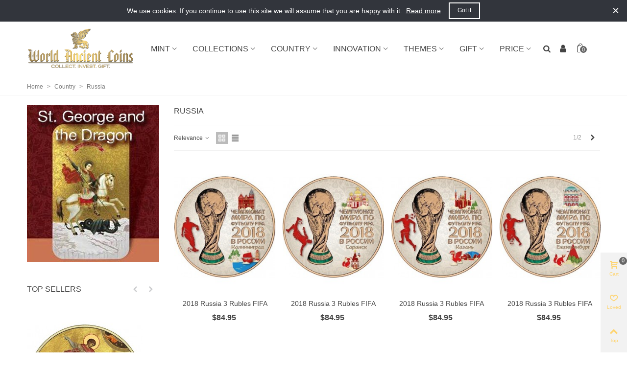

--- FILE ---
content_type: text/html; charset=utf-8
request_url: https://worldancient.com/50-russia
body_size: 23188
content:
<!doctype html>
<html lang="en">

  <head>
	
	  
  <meta charset="utf-8">


  <meta http-equiv="x-ua-compatible" content="ie=edge">



  <title>Russia</title>
  <meta name="description" content="">
  <meta name="keywords" content="">
        <link rel="canonical" href="https://worldancient.com/50-russia">
    
                      <link rel="alternate" href="https://worldancient.com/50-russia" hreflang="en-us">
            
                                      <link rel="next" href="https://worldancient.com/50-russia?page=2" />
            

<!--st begin -->

    <meta name="viewport" content="width=device-width, minimum-scale=0.25, maximum-scale=1.6, initial-scale=1.0" />

<!--st end -->

  <link rel="icon" type="image/vnd.microsoft.icon" href="/img/favicon.ico?1555079447">
  <link rel="shortcut icon" type="image/x-icon" href="/img/favicon.ico?1555079447">
  <!--st begin -->
      <link rel="icon" type="image/png" sizes="16x16" href="https://worldancient.com/upload/stthemeeditor/44ce4dac48132b217913a17a954e1769.png?1555079412" />
      <link rel="icon" type="image/png" sizes="32x32" href="https://worldancient.com/upload/stthemeeditor/70e093f72d6ca7aa8ed415bd15e8e91f.png?1555079412" />
          <meta name="msapplication-config" content="https://worldancient.com/upload/stthemeeditor/1/browserconfig.xml?1555079412">
    
<!--st end -->

    <link rel="stylesheet" href="https://fonts.googleapis.com/css?family=Poppins|Poppins:600|Vollkorn:regular" media="all">
  <link rel="stylesheet" href="https://worldancient.com/themes/panda/assets/cache/theme-1826a847.css" media="all">



    <link href="https://worldancient.com/modules/stthemeeditor/views/css/customer-s1.css?1721" rel="stylesheet" media="all" />
  


  

  <script>
        var addtocart_animation = 1;
        var click_on_header_cart = 0;
        var hover_display_cp = 1;
        var prestashop = {"cart":{"products":[],"totals":{"total":{"type":"total","label":"Total","amount":0,"value":"$0.00"},"total_including_tax":{"type":"total","label":"Total (tax incl.)","amount":0,"value":"$0.00"},"total_excluding_tax":{"type":"total","label":"Total (tax excl.)","amount":0,"value":"$0.00"}},"subtotals":{"products":{"type":"products","label":"Subtotal","amount":0,"value":"$0.00"},"discounts":null,"shipping":{"type":"shipping","label":"Shipping","amount":0,"value":"Free"},"tax":{"type":"tax","label":"Taxes","amount":0,"value":"$0.00"}},"products_count":0,"summary_string":"0 items","vouchers":{"allowed":1,"added":[]},"discounts":[],"minimalPurchase":0,"minimalPurchaseRequired":""},"currency":{"name":"US Dollar","iso_code":"USD","iso_code_num":"840","sign":"$"},"customer":{"lastname":null,"firstname":null,"email":null,"birthday":null,"newsletter":null,"newsletter_date_add":null,"optin":null,"website":null,"company":null,"siret":null,"ape":null,"is_logged":false,"gender":{"type":null,"name":null},"addresses":[]},"language":{"name":"English (English)","iso_code":"en","locale":"en-US","language_code":"en-us","is_rtl":"0","date_format_lite":"m\/d\/Y","date_format_full":"m\/d\/Y H:i:s","id":1},"page":{"title":"","canonical":"https:\/\/worldancient.com\/50-russia","meta":{"title":"Russia","description":"","keywords":"","robots":"index"},"page_name":"category","body_classes":{"lang-en":true,"lang-rtl":false,"country-US":true,"currency-USD":true,"layout-left-column":true,"page-category":true,"tax-display-disabled":true,"category-id-50":true,"category-Russia":true,"category-id-parent-26":true,"category-depth-level-3":true},"admin_notifications":[]},"shop":{"name":"World Ancient Coins","logo":"\/img\/my-store-logo-1555068668.jpg","stores_icon":"\/img\/logo_stores.png","favicon":"\/img\/favicon.ico"},"urls":{"base_url":"https:\/\/worldancient.com\/","current_url":"https:\/\/worldancient.com\/50-russia","shop_domain_url":"https:\/\/worldancient.com","img_ps_url":"https:\/\/worldancient.com\/img\/","img_cat_url":"https:\/\/worldancient.com\/img\/c\/","img_lang_url":"https:\/\/worldancient.com\/img\/l\/","img_prod_url":"https:\/\/worldancient.com\/img\/p\/","img_manu_url":"https:\/\/worldancient.com\/img\/m\/","img_sup_url":"https:\/\/worldancient.com\/img\/su\/","img_ship_url":"https:\/\/worldancient.com\/img\/s\/","img_store_url":"https:\/\/worldancient.com\/img\/st\/","img_col_url":"https:\/\/worldancient.com\/img\/co\/","img_url":"https:\/\/worldancient.com\/themes\/panda\/assets\/img\/","css_url":"https:\/\/worldancient.com\/themes\/panda\/assets\/css\/","js_url":"https:\/\/worldancient.com\/themes\/panda\/assets\/js\/","pic_url":"https:\/\/worldancient.com\/upload\/","pages":{"address":"https:\/\/worldancient.com\/address","addresses":"https:\/\/worldancient.com\/addresses","authentication":"https:\/\/worldancient.com\/login","cart":"https:\/\/worldancient.com\/cart","category":"https:\/\/worldancient.com\/index.php?controller=category","cms":"https:\/\/worldancient.com\/index.php?controller=cms","contact":"https:\/\/worldancient.com\/contact-us","discount":"https:\/\/worldancient.com\/discount","guest_tracking":"https:\/\/worldancient.com\/guest-tracking","history":"https:\/\/worldancient.com\/order-history","identity":"https:\/\/worldancient.com\/identity","index":"https:\/\/worldancient.com\/","my_account":"https:\/\/worldancient.com\/my-account","order_confirmation":"https:\/\/worldancient.com\/order-confirmation","order_detail":"https:\/\/worldancient.com\/index.php?controller=order-detail","order_follow":"https:\/\/worldancient.com\/order-follow","order":"https:\/\/worldancient.com\/order","order_return":"https:\/\/worldancient.com\/index.php?controller=order-return","order_slip":"https:\/\/worldancient.com\/credit-slip","pagenotfound":"https:\/\/worldancient.com\/page-not-found","password":"https:\/\/worldancient.com\/password-recovery","pdf_invoice":"https:\/\/worldancient.com\/index.php?controller=pdf-invoice","pdf_order_return":"https:\/\/worldancient.com\/index.php?controller=pdf-order-return","pdf_order_slip":"https:\/\/worldancient.com\/index.php?controller=pdf-order-slip","prices_drop":"https:\/\/worldancient.com\/prices-drop","product":"https:\/\/worldancient.com\/index.php?controller=product","search":"https:\/\/worldancient.com\/search","sitemap":"https:\/\/worldancient.com\/sitemap","stores":"https:\/\/worldancient.com\/index.php?controller=stores","supplier":"https:\/\/worldancient.com\/supplier","register":"https:\/\/worldancient.com\/login?create_account=1","order_login":"https:\/\/worldancient.com\/order?login=1"},"alternative_langs":{"en-us":"https:\/\/worldancient.com\/50-russia"},"theme_assets":"\/themes\/panda\/assets\/","actions":{"logout":"https:\/\/worldancient.com\/?mylogout="},"no_picture_image":{"bySize":{"cart_default":{"url":"https:\/\/worldancient.com\/img\/p\/en-default-cart_default.jpg","width":45,"height":51},"small_default":{"url":"https:\/\/worldancient.com\/img\/p\/en-default-small_default.jpg","width":70,"height":80},"cart_default_2x":{"url":"https:\/\/worldancient.com\/img\/p\/en-default-cart_default_2x.jpg","width":90,"height":102},"small_default_2x":{"url":"https:\/\/worldancient.com\/img\/p\/en-default-small_default_2x.jpg","width":90,"height":102},"medium_default":{"url":"https:\/\/worldancient.com\/img\/p\/en-default-medium_default.jpg","width":120,"height":138},"medium_default_2x":{"url":"https:\/\/worldancient.com\/img\/p\/en-default-medium_default_2x.jpg","width":240,"height":276},"home_default":{"url":"https:\/\/worldancient.com\/img\/p\/en-default-home_default.jpg","width":237,"height":312},"large_default":{"url":"https:\/\/worldancient.com\/img\/p\/en-default-large_default.jpg","width":367,"height":420},"home_default_2x":{"url":"https:\/\/worldancient.com\/img\/p\/en-default-home_default_2x.jpg","width":546,"height":624},"large_default_2x":{"url":"https:\/\/worldancient.com\/img\/p\/en-default-large_default_2x.jpg","width":700,"height":800},"superlarge_default":{"url":"https:\/\/worldancient.com\/img\/p\/en-default-superlarge_default.jpg","width":700,"height":800},"superlarge_default_2x":{"url":"https:\/\/worldancient.com\/img\/p\/en-default-superlarge_default_2x.jpg","width":700,"height":800}},"small":{"url":"https:\/\/worldancient.com\/img\/p\/en-default-cart_default.jpg","width":45,"height":51},"medium":{"url":"https:\/\/worldancient.com\/img\/p\/en-default-home_default.jpg","width":237,"height":312},"large":{"url":"https:\/\/worldancient.com\/img\/p\/en-default-superlarge_default_2x.jpg","width":700,"height":800},"legend":""}},"configuration":{"display_taxes_label":false,"display_prices_tax_incl":false,"is_catalog":false,"show_prices":true,"opt_in":{"partner":true},"quantity_discount":{"type":"discount","label":"Discount"},"voucher_enabled":1,"return_enabled":0},"field_required":[],"breadcrumb":{"links":[{"title":"Home","url":"https:\/\/worldancient.com\/"},{"title":"Country","url":"https:\/\/worldancient.com\/26-country"},{"title":"Russia","url":"https:\/\/worldancient.com\/50-russia"}],"count":3},"link":{"protocol_link":"https:\/\/","protocol_content":"https:\/\/"},"time":1769940051,"static_token":"3e5cdd94491350b6786aefa7b226f87f","token":"c325b1dc39f9f042a61847612ca3e9a5"};
        var quick_search_as = true;
        var quick_search_as_min = 1;
        var quick_search_as_size = 6;
        var st_maximum_already_message = "You already have the maximum quantity available for this product.";
        var st_myloved_url = "https:\/\/worldancient.com\/module\/stlovedproduct\/myloved";
        var stcompare = {"url":"https:\/\/worldancient.com\/module\/stcompare\/compare"};
        var stmywishlist_url = "https:\/\/worldancient.com\/module\/stwishlist\/mywishlist";
        var sttheme = {"cookie_domain":"worldancient.com","cookie_path":"\/","drop_down":0,"is_rtl":0,"is_mobile_device":false,"gallery_image_type":"home_default","thumb_image_type":"cart_default","responsive":"1","responsive_max":"1","product_view_swither":"1","infinite_scroll":"0","cate_pro_lazy":"1","sticky_column":"","filter_position":"","sticky_option":"4","product_thumbnails":"0","enable_zoom":"2","enable_thickbox":"1","retina":"1","sticky_mobile_header":"2","sticky_mobile_header_height":"0","use_mobile_header":"1","pro_image_column_md":"4","submemus_animation":"0","pro_quantity_input":"2","popup_vertical_fit":"0","pro_tm_slider":"0","pro_tm_slider_cate":"0","buy_now":"0"};
        var wrongemailaddress_stnewsletter = "Invalid email address";
      </script>

<!--st end -->

  <style>#st_header .search_widget_block{width:300px;}</style>
<style>#st_swiper_9 .swiper-pagination-bullet-active, #st_swiper_9 .swiper-pagination-progress .swiper-pagination-progressbar{background-color:#ffffff;}#st_swiper_9 .swiper-pagination-st-round .swiper-pagination-bullet.swiper-pagination-bullet-active{background-color:#ffffff;border-color:#ffffff;}#st_swiper_9 .swiper-pagination-st-round .swiper-pagination-bullet.swiper-pagination-bullet-active span{background-color:#ffffff;}#st_swiper_9 .swiper-button{background-color:#fed470;}#st_swiper_9 .swiper-button, #st_swiper_9 .swiper-button.swiper-button-disabled, #st_swiper_9 .swiper-button.swiper-button-disabled:hover{background-color:rgba(254,212,112,0.8);}#st_swiper_10 .swiper-pagination-bullet-active, #st_swiper_10 .swiper-pagination-progress .swiper-pagination-progressbar{background-color:#ffffff;}#st_swiper_10 .swiper-pagination-st-round .swiper-pagination-bullet.swiper-pagination-bullet-active{background-color:#ffffff;border-color:#ffffff;}#st_swiper_10 .swiper-pagination-st-round .swiper-pagination-bullet.swiper-pagination-bullet-active span{background-color:#ffffff;}</style>
<style>#steasy_column_47{padding-top: 0px;}#steasy_column_47{padding-bottom: 0px;}#steasy_column_50{padding-top: 0px;}#steasy_column_50{padding-bottom: 0px;}#steasy_column_36{padding-top: 0px;}#steasy_column_36{padding-bottom: 0px;}#steasy_column_37{padding-top: 0px;}#steasy_column_37{padding-bottom: 0px;}#steasy_element_52 .easy_icon_with_text_4_1 .easy_icon{color: #F4D585;}#steasy_element_52 .easy_icon_with_text_4_1 .easy_icon{background-color: #32353c;}#steasy_element_52 .easy_icon_with_text_4_1:hover .easy_icon{background-color: #32353c;}#steasy_element_52 .easy_icon_with_text_4_1 .easy_icon{font-size: 20px;}#steasy_element_52 .easy_icon_with_text_4_1 .easy_icon{width: 30px;height: 30px;line-height: 30px;}#steasy_element_52 .steasy_element_item{background-color: #32353c;}#steasy_element_52 .steasy_element_item{border-color: #32353c;}#steasy_element_53 .easy_icon_with_text_4_1 .easy_icon{color: #F4D585;}#steasy_element_53 .easy_icon_with_text_4_1 .easy_icon{background-color: #32353c;}#steasy_element_53 .easy_icon_with_text_4_1:hover .easy_icon{background-color: #32353c;}#steasy_element_53 .easy_icon_with_text_4_1 .easy_icon{font-size: 20px;}#steasy_element_53 .easy_icon_with_text_4_1 .easy_icon{width: 30px;height: 30px;line-height: 30px;}#steasy_element_53 .easy_icon_with_text_4_1 .easy_header{font-size: 12px;}#steasy_element_55 .easy_icon_with_text_4_1 .easy_icon{color: #F4D585;}#steasy_element_55 .easy_icon_with_text_4_1 .easy_icon{background-color: #32353c;}#steasy_element_55 .easy_icon_with_text_4_1:hover .easy_icon{background-color: #32353c;}#steasy_element_55 .easy_icon_with_text_4_1 .easy_icon{font-size: 20px;}#steasy_element_55 .easy_icon_with_text_4_1 .easy_icon{width: 30px;height: 30px;line-height: 30px;}#steasy_element_55 .easy_icon_with_text_4_1 .easy_header{font-size: 12px;}#steasy_column_38{padding-top: 0px;}#steasy_column_38{padding-bottom: 0px;}#steasy_column_39{padding-top: 0px;}#steasy_column_39{padding-bottom: 0px;}#steasy_element_56 .easy_icon_with_text_3_1 .easy_icon{color: #000000;}#steasy_element_56 .easy_icon_with_text_3_1 .easy_text{color: #32353C;}#steasy_column_40{padding-top: 0px;}#steasy_column_40{padding-bottom: 0px;}#steasy_column_41{padding-top: 0px;}#steasy_column_41{padding-bottom: 0px;}#steasy_column_42{padding-top: 0px;}#steasy_column_42{padding-bottom: 0px;}</style>
<style>.stfeaturedslider_container .pro_outer_box .pro_second_box{background-color:#ffffff;}.stfeaturedslider_container.block .products_slider .swiper-button, .stfeaturedslider_container.block .swiper-button-tr .swiper-button{color:#cbccce;}.stfeaturedslider_container.block .products_slider .swiper-button:hover, .stfeaturedslider_container.block .swiper-button-tr .swiper-button:hover{color:#FED470;}.stfeaturedslider_container.block .products_slider .swiper-button, .stfeaturedslider_container.block .swiper-button-tr .swiper-button{background-color:#FFFFFF;}</style>
<style>.sthomenew_container.block .products_slider .swiper-button, .sthomenew_container.block .swiper-button-tr .swiper-button{color:#cbccce;}.sthomenew_container.block .products_slider .swiper-button:hover, .sthomenew_container.block .swiper-button-tr .swiper-button:hover{color:#FED470;}.sthomenew_container.block .products_slider .swiper-button, .sthomenew_container.block .swiper-button-tr .swiper-button{background-color:#FFFFFF;}</style>
<style>.st_banner_block_2 .st_image_layered_description, a.st_banner_block_2 , .st_banner_block_2 .st_image_layered_description a{color:#ffffff;} .st_banner_block_2 .separater{border-color:#ffffff;}.st_banner_block_3 .st_image_layered_description, a.st_banner_block_3 , .st_banner_block_3 .st_image_layered_description a{color:#ffffff;} .st_banner_block_3 .separater{border-color:#ffffff;}.st_banner_block_4 .st_image_layered_description, a.st_banner_block_4 , .st_banner_block_4 .st_image_layered_description a{color:#ffffff;} .st_banner_block_4 .separater{border-color:#ffffff;}.st_banner_block_5 .st_image_layered_description, a.st_banner_block_5 , .st_banner_block_5 .st_image_layered_description a{color:#ffffff;} .st_banner_block_5 .separater{border-color:#ffffff;}.st_banner_block_5 .st_image_layered_description .btn:hover{color:#3b3b3b!important;}.st_banner_block_9 .st_image_layered_description, a.st_banner_block_9 , .st_banner_block_9 .st_image_layered_description a{color:#ffffff;} .st_banner_block_9 .separater{border-color:#ffffff;}.st_banner_block_9 .st_image_layered_description .btn:hover{color:#3b3b3b!important;}.st_banner_block_10 .st_image_layered_description, a.st_banner_block_10 , .st_banner_block_10 .st_image_layered_description a{color:#ffffff;} .st_banner_block_10 .separater{border-color:#ffffff;}.st_banner_block_11 .st_image_layered_description, a.st_banner_block_11 , .st_banner_block_11 .st_image_layered_description a{color:#ffffff;} .st_banner_block_11 .separater{border-color:#ffffff;}.st_banner_block_12 .st_image_layered_description, a.st_banner_block_12 , .st_banner_block_12 .st_image_layered_description a{color:#ffffff;} .st_banner_block_12 .separater{border-color:#ffffff;}.st_banner_block_13 .st_image_layered_description, a.st_banner_block_13 , .st_banner_block_13 .st_image_layered_description a{color:#ffffff;} .st_banner_block_13 .separater{border-color:#ffffff;}.st_banner_block_13 .st_image_layered_description .btn:hover{color:#3b3b3b!important;}.st_banner_block_14 .st_image_layered_description, a.st_banner_block_14 , .st_banner_block_14 .st_image_layered_description a{color:#ffffff;} .st_banner_block_14 .separater{border-color:#ffffff;}.st_banner_block_15 .st_image_layered_description, a.st_banner_block_15 , .st_banner_block_15 .st_image_layered_description a{color:#ffffff;} .st_banner_block_15 .separater{border-color:#ffffff;}.st_banner_block_16 .st_image_layered_description, a.st_banner_block_16 , .st_banner_block_16 .st_image_layered_description a{color:#ffffff;} .st_banner_block_16 .separater{border-color:#ffffff;}.st_banner_block_17 .st_image_layered_description, a.st_banner_block_17 , .st_banner_block_17 .st_image_layered_description a{color:#ffffff;} .st_banner_block_17 .separater{border-color:#ffffff;}.st_banner_block_17 .st_image_layered_description .btn:hover{color:#3b3b3b!important;}.st_banner_block_19 .st_image_layered_description, a.st_banner_block_19 , .st_banner_block_19 .st_image_layered_description a{color:#ffffff;} .st_banner_block_19 .separater{border-color:#ffffff;}.st_banner_block_20 .st_image_layered_description, a.st_banner_block_20 , .st_banner_block_20 .st_image_layered_description a{color:#ffffff;} .st_banner_block_20 .separater{border-color:#ffffff;}.st_banner_block_21 .st_image_layered_description, a.st_banner_block_21 , .st_banner_block_21 .st_image_layered_description a{color:#ffffff;} .st_banner_block_21 .separater{border-color:#ffffff;}.st_banner_block_21 .st_image_layered_description .btn:hover{color:#3b3b3b!important;}.st_banner_block_22 .st_image_layered_description, a.st_banner_block_22 , .st_banner_block_22 .st_image_layered_description a{color:#ffffff;} .st_banner_block_22 .separater{border-color:#ffffff;}.st_banner_block_23 .st_image_layered_description, a.st_banner_block_23 , .st_banner_block_23 .st_image_layered_description a{color:#ffffff;} .st_banner_block_23 .separater{border-color:#ffffff;}.st_banner_block_24 .st_image_layered_description, a.st_banner_block_24 , .st_banner_block_24 .st_image_layered_description a{color:#ffffff;} .st_banner_block_24 .separater{border-color:#ffffff;}.st_banner_block_25 .st_image_layered_description, a.st_banner_block_25 , .st_banner_block_25 .st_image_layered_description a{color:#ffffff;} .st_banner_block_25 .separater{border-color:#ffffff;}.st_banner_block_25 .st_image_layered_description .btn:hover{color:#3b3b3b!important;}.st_banner_block_26 .st_image_layered_description, a.st_banner_block_26 , .st_banner_block_26 .st_image_layered_description a{color:#ffffff;} .st_banner_block_26 .separater{border-color:#ffffff;}.st_banner_block_27 .st_image_layered_description, a.st_banner_block_27 , .st_banner_block_27 .st_image_layered_description a{color:#ffffff;} .st_banner_block_27 .separater{border-color:#ffffff;}.st_banner_block_28 .st_image_layered_description, a.st_banner_block_28 , .st_banner_block_28 .st_image_layered_description a{color:#ffffff;} .st_banner_block_28 .separater{border-color:#ffffff;}.st_banner_block_29 .st_image_layered_description, a.st_banner_block_29 , .st_banner_block_29 .st_image_layered_description a{color:#ffffff;} .st_banner_block_29 .separater{border-color:#ffffff;}.st_banner_block_29 .st_image_layered_description .btn:hover{color:#3b3b3b!important;}.st_banner_block_30 .st_image_layered_description, a.st_banner_block_30 , .st_banner_block_30 .st_image_layered_description a{color:#ffffff;} .st_banner_block_30 .separater{border-color:#ffffff;}.st_banner_block_30 .st_image_layered_description .btn:hover{color:#3b3b3b!important;}.st_banner_block_32 .st_image_layered_description, a.st_banner_block_32 , .st_banner_block_32 .st_image_layered_description a{color:#ffffff;} .st_banner_block_32 .separater{border-color:#ffffff;}.st_banner_block_33 .st_image_layered_description, a.st_banner_block_33 , .st_banner_block_33 .st_image_layered_description a{color:#ffffff;} .st_banner_block_33 .separater{border-color:#ffffff;}</style>
<style>.stspecialslider_container.block .products_slider .swiper-button, .stspecialslider_container.block .swiper-button-tr .swiper-button{color:#cbccce;}.stspecialslider_container.block .products_slider .swiper-button:hover, .stspecialslider_container.block .swiper-button-tr .swiper-button:hover{color:#FED470;}.stspecialslider_container.block .products_slider .swiper-button, .stspecialslider_container.block .swiper-button-tr .swiper-button{background-color:#FFFFFF;}</style>
<style>#st_news_letter_1 .st_news_letter_form_inner{max-width:258px;}#st_news_letter_1 .st_news_letter_input{height:35px;}#st_news_letter_1 .input-group-with-border{border-color:#444444;}#st_news_letter_2 .st_news_letter_form_inner{max-width:258px;}#st_news_letter_2 .st_news_letter_input{height:35px;}#st_news_letter_2 .input-group-with-border{border-color:#444444;}#st_news_letter_3 .st_news_letter_form_inner{max-width:258px;}#st_news_letter_3 .st_news_letter_input{height:35px;}#st_news_letter_3 .input-group-with-border{border-color:#444444;}#st_news_letter_4 .st_news_letter_form_inner{max-width:258px;}#st_news_letter_4 .st_news_letter_input{height:35px;}#st_news_letter_4 .input-group-with-border{border-color:#444444;}#st_news_letter_5 .st_news_letter_form_inner{max-width:258px;}#st_news_letter_5 .st_news_letter_input{height:35px;}#st_news_letter_5 .st_news_letter_input{background-color:#32353C;}#st_news_letter_5 .st_news_letter_submit{color:#FED470;}#st_news_letter_5 .st_news_letter_submit{background-color:#32353c;}</style>
<style>.stbestsellers_container.block .products_slider .swiper-button, .stbestsellers_container.block .swiper-button-tr .swiper-button{color:#cbccce;}.stbestsellers_container.block .products_slider .swiper-button:hover, .stbestsellers_container.block .swiper-button-tr .swiper-button:hover{color:#FED470;}.stbestsellers_container.block .products_slider .swiper-button, .stbestsellers_container.block .swiper-button-tr .swiper-button{background-color:#FFFFFF;}</style>
<style>.countdown_timer.countdown_style_0 .countdown_wrap_inner div{padding-top:11px;padding-bottom:11px;}.countdown_timer.countdown_style_0 .countdown_wrap_inner div span{height:22px;line-height:22px;}.countdown_timer.countdown_style_0 .countdown_wrap_inner div{border-right:none;}</style>
<script>
//<![CDATA[

var s_countdown_all = 0;
var s_countdown_id_products = []; 
var s_countdown_style = 0; 
var s_countdown_lang = new Array();
s_countdown_lang['day'] = "day";
s_countdown_lang['days'] = "days";
s_countdown_lang['hrs'] = "hrs";
s_countdown_lang['min'] = "min";
s_countdown_lang['sec'] = "sec";

//]]>
</script>
<script>
//<![CDATA[
var ins_follow = "Follow";
var ins_posts = "Posts";
var ins_followers = "Followers";
var ins_following = "Following";
var stinstagram_view_in_ins = "View in Instagram";
var stinstagram_view_larger = "Click to view larger";
var st_timeago_suffixAgo= "ago";
var st_timeago_suffixFromNow= "from now";
var st_timeago_inPast= "any moment now";
var st_timeago_seconds= "less than a minute";
var st_timeago_minute= "about a minute";
var st_timeago_minutes= "#d minutes";
var st_timeago_hour= "about an hour";
var st_timeago_hours= "about #d hours";
var st_timeago_day= "a day";
var st_timeago_days= "#d days";
var st_timeago_month= "about a month";
var st_timeago_months= "#d months";
var st_timeago_year= "about a year";
var st_timeago_years= "#d years";
var st_timeago_years= "#d years";
var ins_previous= "Previous";
var ins_next= "Next";

var instagram_block_array={'profile':[],'feed':[]};

//]]>
</script><style>.love_product .btn_text{margin-right:4px;}</style>
<style>#st_notification_1 {padding-top:4px;padding-bottom:4px;}#st_notification_1 {padding-left:6px;padding-right:6px;}#st_notification_1 .style_content, #st_notification_1 .style_content a{color:#999999;}#st_notification_1 .st_notification_close_inline{color:#999999;}#st_notification_1 .style_content a:hover{color:#E7AB14;}#st_notification_1 {background:rgba(51,51,51,1);}#st_notification_1 .style_content .notification_buttons .btn{color:#ffffff;}#st_notification_1 .style_content .notification_buttons .btn{border-color:#ffffff;}#st_notification_1 .style_content .notification_buttons .btn:hover{color:#444444;}#st_notification_1 .style_content .notification_buttons .btn:hover{border-color:#ffffff;}#st_notification_1 .style_content .notification_buttons .btn:hover{-webkit-box-shadow: none; box-shadow: none;background-color: #ffffff;}#st_notification_2 {padding-top:4px;padding-bottom:4px;}#st_notification_2 {padding-left:6px;padding-right:6px;}#st_notification_2 .style_content, #st_notification_2 .style_content a{color:#999999;}#st_notification_2 .st_notification_close_inline{color:#999999;}#st_notification_2 .style_content a:hover{color:#E7AB14;}#st_notification_2 {background:rgba(51,51,51,1);}#st_notification_2 .style_content .notification_buttons .btn{color:#ffffff;}#st_notification_2 .style_content .notification_buttons .btn{border-color:#ffffff;}#st_notification_2 .style_content .notification_buttons .btn:hover{color:#444444;}#st_notification_2 .style_content .notification_buttons .btn:hover{border-color:#ffffff;}#st_notification_2 .style_content .notification_buttons .btn:hover{-webkit-box-shadow: none; box-shadow: none;background-color: #ffffff;}#st_notification_3 {padding-top:4px;padding-bottom:4px;}#st_notification_3 {padding-left:6px;padding-right:6px;}#st_notification_3 .style_content, #st_notification_3 .style_content a{color:#ffffff;}#st_notification_3 .st_notification_close_inline{color:#ffffff;}#st_notification_3 .style_content a:hover{color:#E7AB14;}#st_notification_3 {background:rgba(50,53,60,1);}#st_notification_3 {border-color:#ffffff;}#st_notification_3 .style_content .notification_buttons .btn{color:#ffffff;}#st_notification_3 .style_content .notification_buttons .btn{border-color:#ffffff;}#st_notification_3 .style_content .notification_buttons .btn:hover{color:#FED470;}#st_notification_4 {padding-top:4px;padding-bottom:4px;}#st_notification_4 {padding-left:6px;padding-right:6px;}#st_notification_4 .style_content, #st_notification_4 .style_content a{color:#999999;}#st_notification_4 .st_notification_close_inline{color:#999999;}#st_notification_4 .style_content a:hover{color:#E7AB14;}#st_notification_4 {background:rgba(51,51,51,1);}#st_notification_4 .style_content .notification_buttons .btn{color:#ffffff;}#st_notification_4 .style_content .notification_buttons .btn{border-color:#ffffff;}#st_notification_4 .style_content .notification_buttons .btn:hover{color:#444444;}#st_notification_4 .style_content .notification_buttons .btn:hover{border-color:#ffffff;}#st_notification_4 .style_content .notification_buttons .btn:hover{-webkit-box-shadow: none; box-shadow: none;background-color: #ffffff;}#st_notification_5 {padding-top:4px;padding-bottom:4px;}#st_notification_5 {padding-left:6px;padding-right:6px;}#st_notification_5 .style_content, #st_notification_5 .style_content a{color:#ffffff;}#st_notification_5 .st_notification_close_inline{color:#ffffff;}#st_notification_5 .style_content a:hover{color:#E7AB14;}#st_notification_5 {background:rgba(50,53,60,1);}#st_notification_5 {border-color:#ffffff;}#st_notification_5 .style_content .notification_buttons .btn{color:#ffffff;}#st_notification_5 .style_content .notification_buttons .btn{border-color:#ffffff;}#st_notification_5 .style_content .notification_buttons .btn:hover{color:#FED470;}</style>
<style> .breadcrumb_spacing{height:20px;} #page_banner_container_1 {padding-top: 8px;} #page_banner_container_1 {padding-bottom: 8px;} #page_banner_container_1 {margin-top:5px;}</style>
<style>#rightbar_21 .icon_wrap{color:#FED470}#rightbar_21 .icon_wrap:hover, #rightbar_21 .icon_wrap.active{color:#fff}#rightbar_21 .icon_wrap:hover, #rightbar_21 .icon_wrap.active{background-color:#FED470}#side_products_cart{right: 0; left: auto; border-left-width: 4px;border-right-width: 0;}.is_rtl #side_products_cart{left: 0; right: auto;border-left-width:0;border-right-width: 4px;}#side_products_cart .st-menu-header .close_right_side{left: 4px; right: auto;}.is_rtl #side_products_cart .st-menu-header .close_right_side{left: auto; right: 4px;}#rightbar_22 .icon_wrap{color:#FED470}#rightbar_22 .icon_wrap:hover, #rightbar_22 .icon_wrap.active{color:#fff}#rightbar_22 .icon_wrap:hover, #rightbar_22 .icon_wrap.active{background-color:#FED470}#side_loved{right: 0; left: auto; border-left-width: 4px;border-right-width: 0;}.is_rtl #side_loved{left: 0; right: auto;border-left-width:0;border-right-width: 4px;}#side_loved .st-menu-header .close_right_side{left: 4px; right: auto;}.is_rtl #side_loved .st-menu-header .close_right_side{left: auto; right: 4px;}#rightbar_23 .icon_wrap{color:#FED470}#rightbar_23 .icon_wrap:hover, #rightbar_23 .icon_wrap.active{color:#32353C}#side_mobile_nav{right: 0; left: auto; border-left-width: 4px;border-right-width: 0;}.is_rtl #side_mobile_nav{left: 0; right: auto;border-left-width:0;border-right-width: 4px;}#side_mobile_nav .st-menu-header .close_right_side{left: 4px; right: auto;}.is_rtl #side_mobile_nav .st-menu-header .close_right_side{left: auto; right: 4px;}#side_stmobilemenu{right: auto; left: 0; border-left-width: 0;border-right-width: 4px;}.is_rtl #side_stmobilemenu{left: auto; right: 0;border-left-width:4px;border-right-width: 0;}#side_stmobilemenu .st-menu-header .close_right_side{left: auto; right: 4px;}.is_rtl #side_stmobilemenu .st-menu-header .close_right_side{left: 4px; right: auto;}#rightbar{-webkit-flex-grow: 3; -moz-flex-grow: 3; flex-grow: 3; -ms-flex-positive: 3;}#leftbar{-webkit-flex-grow: 0; -moz-flex-grow: 0; flex-grow: 0; -ms-flex-positive: 0;}#rightbar{top:auto; bottom:0%;}#leftbar{top:auto; bottom:0%;}</style>
        <meta property="og:site_name" content="World Ancient Coins" />
    <meta property="og:url" content="https://worldancient.com/50-russia" />
        <meta property="og:type" content="product" />
    <meta property="og:title" content="Russia" />
    <meta property="og:description" content="" />
    <meta property="og:image" content="https://worldancient.com/img/c/50.jpg" />
    <meta property="og:image:width" content="256">
    <meta property="og:image:height" content="256">
    <meta property="og:image:alt" content="Russia">
    <style>.social_share_1{color:#ffffff!important;}.social_share_1{background-color:#55ACEE!important;}.social_share_1:hover{color:#ffffff!important;}.social_share_1:hover{background-color:#407EAF!important;}.social_share_2{color:#ffffff!important;}.social_share_2{background-color:#3b5998!important;}.social_share_2:hover{color:#ffffff!important;}.social_share_2:hover{background-color:#2E4674!important;}.social_share_4{color:#ffffff!important;}.social_share_4{background-color:#BD081C!important;}.social_share_4:hover{color:#ffffff!important;}.social_share_4:hover{background-color:#8B0815!important;}</style>
<style>.st_sticker_1{color:#8F939E;}.st_sticker_1{border-width:0px;}.st_sticker_1{font-weight:normal;}.st_sticker_1{left:0px;}.st_sticker_1{top:0px;}.st_sticker_2{color:#8F939E;}.st_sticker_2{border-width:0px;}.st_sticker_2{font-weight:normal;}.st_sticker_2{right:0px;}.st_sticker_2{top:0px;}.st_sticker_4{color:#8F939E;}.st_sticker_4{border-width:0px;}.st_sticker_4{font-weight:normal;}</style>
<style>.add_to_wishlit.layer_btn{color:#32353C;}.add_to_wishlit.layer_btn:hover, .add_to_wishlit.layer_btn.st_added{color:#FED470;}.add_to_wishlit.layer_btn{width:25px;height:25px;line-height:25px;border-radius:100%;}.wishlist_product span{display:none;}.wishlist_product i{color:#32353C;}.wishlist_product:hover i, .wishlist_product.st_added i{color:#FED470;}</style>



	
  </head>
  <body id="category" class="category lang-en country-us currency-usd layout-left-column page-category tax-display-disabled category-id-50 category-russia category-id-parent-26 category-depth-level-3   lang_en    desktop_device  slide_lr_column   	 show-left-column hide-right-column 
  ">	
      
    
	<div id="st-container" class="st-container st-effect-0">
	  <div class="st-pusher">
		<div class="st-content"><!-- this is the wrapper for the content -->
		  <div class="st-content-inner">
	<!-- off-canvas-end -->

	<main id="body_wrapper">
	  	  
			  
	  <div class="header-container  ">
	  <header id="st_header" class="animated fast">
		
		  
      <div id="displayBanner" class="header-banner">
            		<div id="st_notification_5" class="st_notification_wrap  noti_location_9  noti_full   notification_tempalte_1  st_notification_static " data-id_st="5" data-delay="2" data-show_box="0" tabindex="-1" role="dialog" aria-labelledby="Notification" aria-hidden="false">
	        	<div class="flex_container">
	        	<div class="style_content flex_child">
		        	<div class="notification_inner ">
		            		            	<div class="flex_container">
		            		<div class="notification_content m-r-1">
			            	<div class="fs_md">We use cookies. If you continue to use this site we will assume that you are happy with it. <a href="https://worldancient.com/content/2-privacypolicy" class="go mar_l4" rel="nofollow" title="Read more">Read more</a></div>
			            	</div>
			            	<div class="notification_buttons">
			            		<a href="javascript:;" title="Got it" class="notification_accept btn btn-default">Got it</a>
			            	</div>
		            	</div>
		            	            	</div>
            	</div>
            	<a href="javascript:;" class="st_notification_close  st_notification_close_inline " data-dismiss="st_notification_wrap" aria-label="Close">&times;</a>            	</div>
	        </div>
    
  </div>
  

  <section id="mobile_bar" class="animated fast">
    <div class="container">
      <div id="mobile_bar_top" class="flex_container">
                  <div id="mobile_bar_left">
            <div class="flex_container">
            	                	<a id="rightbar_24"  href="javascript:;" class="mobile_bar_tri  menu_mobile_bar_tri mobile_bar_item  " data-name="side_stmobilemenu" data-direction="open_bar_left" rel="nofollow" title="Menu">
	    <i class="fto-menu fs_xl"></i>
	    <span class="mobile_bar_tri_text">Menu</span>
	</a>

            </div>
          </div>
          <div id="mobile_bar_center" class="flex_child">
            <div class="flex_container  flex_center ">            	                            <a class="mobile_logo" href="https://worldancient.com/" title="World Ancient Coins">
              <img class="logo" src="/img/my-store-logo-1555068668.jpg"  srcset="https://worldancient.com/upload//stthemeeditor/c21c36e449ee451fada2703e3b89a2ac.png 2x" alt="World Ancient Coins" width="356" height="152"/>
            </a>
        
              	              
            </div>
          </div>
          <div id="mobile_bar_right">
            <div class="flex_container">	<a id="rightbar_25"  href="javascript:;" class="mobile_bar_tri  customer_mobile_bar_tri mobile_bar_item" data-name="side_mobile_nav" data-direction="open_bar_right" rel="nofollow" title="Settings">
	    <i class="fto-ellipsis fs_xl"></i>
	    <span class="mobile_bar_tri_text">Settings</span>
	</a>
</div>
          </div>
      </div>
      <div id="mobile_bar_bottom" class="flex_container">
        
      </div>
    </div>
  </section>


            <div id="top_bar" class="nav_bar vertical-s  hide_when_sticky " >
      <div class="wide_container">
        <div id="top_bar_container" class="container">
          <div id="top_bar_row" class="flex_container">
            <nav id="nav_left" class="flex_float_left"><div class="flex_box"></div></nav>
            <nav id="nav_center" class="flex_float_center"><div class="flex_box"></div></nav>
            <nav id="nav_right" class="flex_float_right"><div class="flex_box"><!-- Block stlinkgroups top module -->
<!-- /Block stlinkgroups top module --></div></nav>
          </div>
        </div>          
      </div>
    </div>
  

  <div id="header_primary" class="">
    <div class="wide_container">
      <div id="header_primary_container" class="container">
        <div id="header_primary_row" class="flex_container  logo_left ">
                                  <div id="header_left" class="">
            <div class="flex_container header_box  flex_left ">
                                        <div class="logo_box">
          <div class="slogan_horizon">
            <a class="shop_logo" href="https://worldancient.com/" title="World Ancient Coins">
                <img class="logo" src="/img/my-store-logo-1555068668.jpg"  srcset="https://worldancient.com/upload//stthemeeditor/c21c36e449ee451fada2703e3b89a2ac.png 2x" alt="World Ancient Coins" width="356" height="152"/>
            </a>
                      </div>
                  </div>
        
                                        </div>
          </div>
            <div id="header_center" class="">
              <div class="flex_container header_box  flex_center ">
                                              <div class="st_mega_menu_container animated fast">
	<div id="st_mega_menu_header_container">
	<nav id="st_mega_menu_wrap" class="">
		<ul class="st_mega_menu clearfix mu_level_0">
						<li id="st_menu_6" class="ml_level_0 m_alignment_0">
			<a id="st_ma_6" href="https://worldancient.com/12-mint" class="ma_level_0 is_parent" title="Mint">Mint</a>
								<div class="stmenu_sub style_wide col-md-12">
		<div class="row m_column_row">
																			<div id="st_menu_column_4" class="col-md-12">
																											<div id="st_menu_block_13">
							<div class="row">
															<div class="col-md-2-4">
																		<ul class="mu_level_1">
										<li class="ml_level_1">
											<a href="https://worldancient.com/14-ac" title="AC"  class="ma_level_1 ma_item">AC</a>
																					</li>
									</ul>	
								</div>
																							<div class="col-md-2-4">
																		<ul class="mu_level_1">
										<li class="ml_level_1">
											<a href="https://worldancient.com/15-cbr" title="CBR"  class="ma_level_1 ma_item">CBR</a>
																					</li>
									</ul>	
								</div>
																							<div class="col-md-2-4">
																		<ul class="mu_level_1">
										<li class="ml_level_1">
											<a href="https://worldancient.com/16-cit" title="CIT"  class="ma_level_1 ma_item">CIT</a>
																					</li>
									</ul>	
								</div>
																							<div class="col-md-2-4">
																		<ul class="mu_level_1">
										<li class="ml_level_1">
											<a href="https://worldancient.com/17-european-central-mint" title="European Central Mint"  class="ma_level_1 ma_item">European Central Mint</a>
																					</li>
									</ul>	
								</div>
																							<div class="col-md-2-4">
																		<ul class="mu_level_1">
										<li class="ml_level_1">
											<a href="https://worldancient.com/18-international-coin-house" title="International Coin House"  class="ma_level_1 ma_item">International Coin House</a>
																					</li>
									</ul>	
								</div>
																</div><div class="row">
																							<div class="col-md-2-4">
																		<ul class="mu_level_1">
										<li class="ml_level_1">
											<a href="https://worldancient.com/19-jvp-investment-coins" title="JVP Investment Coins"  class="ma_level_1 ma_item">JVP Investment Coins</a>
																					</li>
									</ul>	
								</div>
																							<div class="col-md-2-4">
																		<ul class="mu_level_1">
										<li class="ml_level_1">
											<a href="https://worldancient.com/20-mint-of-poland" title="Mint of Poland"  class="ma_level_1 ma_item">Mint of Poland</a>
																					</li>
									</ul>	
								</div>
																							<div class="col-md-2-4">
																		<ul class="mu_level_1">
										<li class="ml_level_1">
											<a href="https://worldancient.com/21-monnaie-de-paris-" title="Monnaie De Paris	"  class="ma_level_1 ma_item">Monnaie De Paris	</a>
																					</li>
									</ul>	
								</div>
																							<div class="col-md-2-4">
																		<ul class="mu_level_1">
										<li class="ml_level_1">
											<a href="https://worldancient.com/22-new-zealand-mint" title="New Zealand Mint"  class="ma_level_1 ma_item">New Zealand Mint</a>
																					</li>
									</ul>	
								</div>
																							<div class="col-md-2-4">
																		<ul class="mu_level_1">
										<li class="ml_level_1">
											<a href="https://worldancient.com/23-numis-collect" title="Numis Collect"  class="ma_level_1 ma_item">Numis Collect</a>
																					</li>
									</ul>	
								</div>
																</div><div class="row">
																							<div class="col-md-2-4">
																		<ul class="mu_level_1">
										<li class="ml_level_1">
											<a href="https://worldancient.com/24-pamp" title="PAMP"  class="ma_level_1 ma_item">PAMP</a>
																					</li>
									</ul>	
								</div>
																							<div class="col-md-2-4">
																		<ul class="mu_level_1">
										<li class="ml_level_1">
											<a href="https://worldancient.com/25-perth-mint" title="Perth Mint"  class="ma_level_1 ma_item">Perth Mint</a>
																					</li>
									</ul>	
								</div>
																						</div>
							</div>
																		</div>
							</div>
	</div>
						</li>
					<li id="st_menu_7" class="ml_level_0 m_alignment_0">
			<a id="st_ma_7" href="https://worldancient.com/13-collections" class="ma_level_0 is_parent" title="Collections">Collections</a>
								<div class="stmenu_sub style_wide col-md-12">
		<div class="row m_column_row">
																			<div id="st_menu_column_6" class="col-md-9">
																											<div id="st_menu_block_15">
							<div class="row">
															<div class="col-md-2-4">
														                    <a href="https://worldancient.com/75-coins-sets" title="Coins Sets" class="menu_cate_img">
    <img src="https://worldancient.com/c/75-category_default/coins-sets.jpg" alt="Coins Sets" width="50" height="50" />
</a>																		<ul class="mu_level_1">
										<li class="ml_level_1">
											<a href="https://worldancient.com/75-coins-sets" title="Coins Sets"  class="ma_level_1 ma_item">Coins Sets</a>
																					</li>
									</ul>	
								</div>
																							<div class="col-md-2-4">
														                    <a href="https://worldancient.com/76-extremely-rare" title="Extremely RARE" class="menu_cate_img">
    <img src="https://worldancient.com/c/76-category_default/extremely-rare.jpg" alt="Extremely RARE" width="50" height="50" />
</a>																		<ul class="mu_level_1">
										<li class="ml_level_1">
											<a href="https://worldancient.com/76-extremely-rare" title="Extremely RARE"  class="ma_level_1 ma_item">Extremely RARE</a>
																					</li>
									</ul>	
								</div>
																							<div class="col-md-2-4">
														                    <a href="https://worldancient.com/77-gold" title="Gold" class="menu_cate_img">
    <img src="https://worldancient.com/c/77-category_default/gold.jpg" alt="Gold" width="50" height="50" />
</a>																		<ul class="mu_level_1">
										<li class="ml_level_1">
											<a href="https://worldancient.com/77-gold" title="Gold"  class="ma_level_1 ma_item">Gold</a>
																					</li>
									</ul>	
								</div>
																							<div class="col-md-2-4">
														                    <a href="https://worldancient.com/78-large-coins" title="Large Coins" class="menu_cate_img">
    <img src="https://worldancient.com/c/78-category_default/large-coins.jpg" alt="Large Coins" width="50" height="50" />
</a>																		<ul class="mu_level_1">
										<li class="ml_level_1">
											<a href="https://worldancient.com/78-large-coins" title="Large Coins"  class="ma_level_1 ma_item">Large Coins</a>
																					</li>
									</ul>	
								</div>
																							<div class="col-md-2-4">
														                    <a href="https://worldancient.com/79-silver" title="Silver" class="menu_cate_img">
    <img src="https://worldancient.com/c/79-category_default/silver.jpg" alt="Silver" width="50" height="50" />
</a>																		<ul class="mu_level_1">
										<li class="ml_level_1">
											<a href="https://worldancient.com/79-silver" title="Silver"  class="ma_level_1 ma_item">Silver</a>
																					</li>
									</ul>	
								</div>
																						</div>
							</div>
																		</div>
							</div>
	</div>
						</li>
					<li id="st_menu_8" class="ml_level_0 m_alignment_0">
			<a id="st_ma_8" href="https://worldancient.com/26-country" class="ma_level_0 is_parent" title="Country">Country</a>
								<div class="stmenu_sub style_wide col-md-12">
		<div class="row m_column_row">
																			<div id="st_menu_column_10" class="col-md-9">
																											<div id="st_menu_block_19">
							<div class="row">
															<div class="col-md-2-4">
																		<ul class="mu_level_1">
										<li class="ml_level_1">
											<a href="https://worldancient.com/29-america" title="America"  class="ma_level_1 ma_item">America</a>
																					</li>
									</ul>	
								</div>
																							<div class="col-md-2-4">
																		<ul class="mu_level_1">
										<li class="ml_level_1">
											<a href="https://worldancient.com/30-andorra" title="Andorra"  class="ma_level_1 ma_item">Andorra</a>
																					</li>
									</ul>	
								</div>
																							<div class="col-md-2-4">
																		<ul class="mu_level_1">
										<li class="ml_level_1">
											<a href="https://worldancient.com/31-armenia" title="Armenia"  class="ma_level_1 ma_item">Armenia</a>
																					</li>
									</ul>	
								</div>
																							<div class="col-md-2-4">
																		<ul class="mu_level_1">
										<li class="ml_level_1">
											<a href="https://worldancient.com/32-australia" title="Australia"  class="ma_level_1 ma_item">Australia</a>
																					</li>
									</ul>	
								</div>
																							<div class="col-md-2-4">
																		<ul class="mu_level_1">
										<li class="ml_level_1">
											<a href="https://worldancient.com/33-belarus" title="Belarus"  class="ma_level_1 ma_item">Belarus</a>
																					</li>
									</ul>	
								</div>
																</div><div class="row">
																							<div class="col-md-2-4">
																		<ul class="mu_level_1">
										<li class="ml_level_1">
											<a href="https://worldancient.com/34-benin" title="Benin"  class="ma_level_1 ma_item">Benin</a>
																					</li>
									</ul>	
								</div>
																							<div class="col-md-2-4">
																		<ul class="mu_level_1">
										<li class="ml_level_1">
											<a href="https://worldancient.com/35-cambodia" title="Cambodia"  class="ma_level_1 ma_item">Cambodia</a>
																					</li>
									</ul>	
								</div>
																							<div class="col-md-2-4">
																		<ul class="mu_level_1">
										<li class="ml_level_1">
											<a href="https://worldancient.com/36-cameroon" title="Cameroon"  class="ma_level_1 ma_item">Cameroon</a>
																					</li>
									</ul>	
								</div>
																							<div class="col-md-2-4">
																		<ul class="mu_level_1">
										<li class="ml_level_1">
											<a href="https://worldancient.com/37-canada" title="Canada"  class="ma_level_1 ma_item">Canada</a>
																					</li>
									</ul>	
								</div>
																							<div class="col-md-2-4">
																		<ul class="mu_level_1">
										<li class="ml_level_1">
											<a href="https://worldancient.com/38-cook-islands" title="Cook Islands"  class="ma_level_1 ma_item">Cook Islands</a>
																					</li>
									</ul>	
								</div>
																</div><div class="row">
																							<div class="col-md-2-4">
																		<ul class="mu_level_1">
										<li class="ml_level_1">
											<a href="https://worldancient.com/39-fiji-islands" title="Fiji Islands"  class="ma_level_1 ma_item">Fiji Islands</a>
																					</li>
									</ul>	
								</div>
																							<div class="col-md-2-4">
																		<ul class="mu_level_1">
										<li class="ml_level_1">
											<a href="https://worldancient.com/40-france" title="France"  class="ma_level_1 ma_item">France</a>
																					</li>
									</ul>	
								</div>
																							<div class="col-md-2-4">
																		<ul class="mu_level_1">
										<li class="ml_level_1">
											<a href="https://worldancient.com/41-gabon" title="Gabon"  class="ma_level_1 ma_item">Gabon</a>
																					</li>
									</ul>	
								</div>
																							<div class="col-md-2-4">
																		<ul class="mu_level_1">
										<li class="ml_level_1">
											<a href="https://worldancient.com/42-ivory-coast" title="Ivory Coast"  class="ma_level_1 ma_item">Ivory Coast</a>
																					</li>
									</ul>	
								</div>
																							<div class="col-md-2-4">
																		<ul class="mu_level_1">
										<li class="ml_level_1">
											<a href="https://worldancient.com/43-kazakhstan" title="Kazakhstan"  class="ma_level_1 ma_item">Kazakhstan</a>
																					</li>
									</ul>	
								</div>
																</div><div class="row">
																							<div class="col-md-2-4">
																		<ul class="mu_level_1">
										<li class="ml_level_1">
											<a href="https://worldancient.com/44-malawi" title="Malawi"  class="ma_level_1 ma_item">Malawi</a>
																					</li>
									</ul>	
								</div>
																							<div class="col-md-2-4">
																		<ul class="mu_level_1">
										<li class="ml_level_1">
											<a href="https://worldancient.com/45-mongolia" title="Mongolia"  class="ma_level_1 ma_item">Mongolia</a>
																					</li>
									</ul>	
								</div>
																							<div class="col-md-2-4">
																		<ul class="mu_level_1">
										<li class="ml_level_1">
											<a href="https://worldancient.com/46-niue-islands" title="Niue Islands"  class="ma_level_1 ma_item">Niue Islands</a>
																					</li>
									</ul>	
								</div>
																							<div class="col-md-2-4">
																		<ul class="mu_level_1">
										<li class="ml_level_1">
											<a href="https://worldancient.com/47-palau" title="Palau"  class="ma_level_1 ma_item">Palau</a>
																					</li>
									</ul>	
								</div>
																							<div class="col-md-2-4">
																		<ul class="mu_level_1">
										<li class="ml_level_1">
											<a href="https://worldancient.com/48-papua-new-guinea" title="Papua New Guinea"  class="ma_level_1 ma_item">Papua New Guinea</a>
																					</li>
									</ul>	
								</div>
																</div><div class="row">
																							<div class="col-md-2-4">
																		<ul class="mu_level_1">
										<li class="ml_level_1">
											<a href="https://worldancient.com/49-pitcairn-islands" title="Pitcairn Islands"  class="ma_level_1 ma_item">Pitcairn Islands</a>
																					</li>
									</ul>	
								</div>
																							<div class="col-md-2-4">
																		<ul class="mu_level_1">
										<li class="ml_level_1">
											<a href="https://worldancient.com/50-russia" title="Russia"  class="ma_level_1 ma_item">Russia</a>
																					</li>
									</ul>	
								</div>
																							<div class="col-md-2-4">
																		<ul class="mu_level_1">
										<li class="ml_level_1">
											<a href="https://worldancient.com/51-rwanda" title="Rwanda"  class="ma_level_1 ma_item">Rwanda</a>
																					</li>
									</ul>	
								</div>
																							<div class="col-md-2-4">
																		<ul class="mu_level_1">
										<li class="ml_level_1">
											<a href="https://worldancient.com/52-samoa" title="Samoa"  class="ma_level_1 ma_item">Samoa</a>
																					</li>
									</ul>	
								</div>
																							<div class="col-md-2-4">
																		<ul class="mu_level_1">
										<li class="ml_level_1">
											<a href="https://worldancient.com/53-solomon-islands" title="Solomon Islands"  class="ma_level_1 ma_item">Solomon Islands</a>
																					</li>
									</ul>	
								</div>
																</div><div class="row">
																							<div class="col-md-2-4">
																		<ul class="mu_level_1">
										<li class="ml_level_1">
											<a href="https://worldancient.com/54-switzerland" title="Switzerland"  class="ma_level_1 ma_item">Switzerland</a>
																					</li>
									</ul>	
								</div>
																							<div class="col-md-2-4">
																		<ul class="mu_level_1">
										<li class="ml_level_1">
											<a href="https://worldancient.com/55-togo" title="Togo"  class="ma_level_1 ma_item">Togo</a>
																					</li>
									</ul>	
								</div>
																							<div class="col-md-2-4">
																		<ul class="mu_level_1">
										<li class="ml_level_1">
											<a href="https://worldancient.com/56-tokelau" title="Tokelau"  class="ma_level_1 ma_item">Tokelau</a>
																					</li>
									</ul>	
								</div>
																							<div class="col-md-2-4">
																		<ul class="mu_level_1">
										<li class="ml_level_1">
											<a href="https://worldancient.com/57-tuvalu" title="Tuvalu"  class="ma_level_1 ma_item">Tuvalu</a>
																					</li>
									</ul>	
								</div>
																							<div class="col-md-2-4">
																		<ul class="mu_level_1">
										<li class="ml_level_1">
											<a href="https://worldancient.com/58-ukraine" title="Ukraine"  class="ma_level_1 ma_item">Ukraine</a>
																					</li>
									</ul>	
								</div>
																</div><div class="row">
																							<div class="col-md-2-4">
																		<ul class="mu_level_1">
										<li class="ml_level_1">
											<a href="https://worldancient.com/59-virgin-islands" title="Virgin Islands"  class="ma_level_1 ma_item">Virgin Islands</a>
																					</li>
									</ul>	
								</div>
																							<div class="col-md-2-4">
																		<ul class="mu_level_1">
										<li class="ml_level_1">
											<a href="https://worldancient.com/98-liberia" title="Liberia"  class="ma_level_1 ma_item">Liberia</a>
																					</li>
									</ul>	
								</div>
																							<div class="col-md-2-4">
																		<ul class="mu_level_1">
										<li class="ml_level_1">
											<a href="https://worldancient.com/99-united-kingdom" title="United Kingdom"  class="ma_level_1 ma_item">United Kingdom</a>
																					</li>
									</ul>	
								</div>
																							<div class="col-md-2-4">
																		<ul class="mu_level_1">
										<li class="ml_level_1">
											<a href="https://worldancient.com/100-congo" title="Congo"  class="ma_level_1 ma_item">Congo</a>
																					</li>
									</ul>	
								</div>
																							<div class="col-md-2-4">
																		<ul class="mu_level_1">
										<li class="ml_level_1">
											<a href="https://worldancient.com/101-singapore" title="Singapore"  class="ma_level_1 ma_item">Singapore</a>
																					</li>
									</ul>	
								</div>
																</div><div class="row">
																							<div class="col-md-2-4">
																		<ul class="mu_level_1">
										<li class="ml_level_1">
											<a href="https://worldancient.com/102-alderney" title="Alderney"  class="ma_level_1 ma_item">Alderney</a>
																					</li>
									</ul>	
								</div>
																							<div class="col-md-2-4">
																		<ul class="mu_level_1">
										<li class="ml_level_1">
											<a href="https://worldancient.com/103-macedonia" title="Macedonia"  class="ma_level_1 ma_item">Macedonia</a>
																					</li>
									</ul>	
								</div>
																							<div class="col-md-2-4">
																		<ul class="mu_level_1">
										<li class="ml_level_1">
											<a href="https://worldancient.com/104-mexico" title="Mexico"  class="ma_level_1 ma_item">Mexico</a>
																					</li>
									</ul>	
								</div>
																						</div>
							</div>
																		</div>
							</div>
	</div>
						</li>
					<li id="st_menu_9" class="ml_level_0 m_alignment_0">
			<a id="st_ma_9" href="https://worldancient.com/27-innovation" class="ma_level_0 is_parent" title="Innovation">Innovation</a>
								<div class="stmenu_sub style_wide col-md-12">
		<div class="row m_column_row">
																			<div id="st_menu_column_8" class="col-md-9">
																											<div id="st_menu_block_17">
							<div class="row">
															<div class="col-md-3">
														                    <a href="https://worldancient.com/80-antique-finish" title="Antique Finish" class="menu_cate_img">
    <img src="https://worldancient.com/c/80-category_default/antique-finish.jpg" alt="Antique Finish" width="50" height="50" />
</a>																		<ul class="mu_level_1">
										<li class="ml_level_1">
											<a href="https://worldancient.com/80-antique-finish" title="Antique Finish"  class="ma_level_1 ma_item">Antique Finish</a>
																					</li>
									</ul>	
								</div>
																							<div class="col-md-3">
														                    <a href="https://worldancient.com/81-gemstones" title="Gemstones" class="menu_cate_img">
    <img src="https://worldancient.com/c/81-category_default/gemstones.jpg" alt="Gemstones" width="50" height="50" />
</a>																		<ul class="mu_level_1">
										<li class="ml_level_1">
											<a href="https://worldancient.com/81-gemstones" title="Gemstones"  class="ma_level_1 ma_item">Gemstones</a>
																					</li>
									</ul>	
								</div>
																							<div class="col-md-3">
														                    <a href="https://worldancient.com/82-hologram" title="Hologram" class="menu_cate_img">
    <img src="https://worldancient.com/c/82-category_default/hologram.jpg" alt="Hologram" width="50" height="50" />
</a>																		<ul class="mu_level_1">
										<li class="ml_level_1">
											<a href="https://worldancient.com/82-hologram" title="Hologram"  class="ma_level_1 ma_item">Hologram</a>
																					</li>
									</ul>	
								</div>
																							<div class="col-md-3">
														                    <a href="https://worldancient.com/83-unique-shape" title="Unique Shape" class="menu_cate_img">
    <img src="https://worldancient.com/c/83-category_default/unique-shape.jpg" alt="Unique Shape" width="50" height="50" />
</a>																		<ul class="mu_level_1">
										<li class="ml_level_1">
											<a href="https://worldancient.com/83-unique-shape" title="Unique Shape"  class="ma_level_1 ma_item">Unique Shape</a>
																					</li>
									</ul>	
								</div>
																						</div>
							</div>
																		</div>
							</div>
	</div>
						</li>
					<li id="st_menu_10" class="ml_level_0 m_alignment_0">
			<a id="st_ma_10" href="https://worldancient.com/28-themes" class="ma_level_0 is_parent" title="Themes">Themes</a>
								<div class="stmenu_sub style_wide col-md-12">
		<div class="row m_column_row">
																			<div id="st_menu_column_12" class="col-md-9">
																											<div id="st_menu_block_22">
							<div class="row">
															<div class="col-md-3">
																		<ul class="mu_level_1">
										<li class="ml_level_1">
											<a href="https://worldancient.com/84-airplanes-aviation" title="Airplanes Aviation"  class="ma_level_1 ma_item">Airplanes Aviation</a>
																					</li>
									</ul>	
								</div>
																							<div class="col-md-3">
																		<ul class="mu_level_1">
										<li class="ml_level_1">
											<a href="https://worldancient.com/85-art-history" title="Art &amp; History"  class="ma_level_1 ma_item">Art &amp; History</a>
																					</li>
									</ul>	
								</div>
																							<div class="col-md-3">
																		<ul class="mu_level_1">
										<li class="ml_level_1">
											<a href="https://worldancient.com/86-astronomy-space-" title="Astronomy Space	"  class="ma_level_1 ma_item">Astronomy Space	</a>
																					</li>
									</ul>	
								</div>
																							<div class="col-md-3">
																		<ul class="mu_level_1">
										<li class="ml_level_1">
											<a href="https://worldancient.com/87-cars" title="Cars"  class="ma_level_1 ma_item">Cars</a>
																					</li>
									</ul>	
								</div>
																</div><div class="row">
																							<div class="col-md-3">
																		<ul class="mu_level_1">
										<li class="ml_level_1">
											<a href="https://worldancient.com/88-cartoons-movies" title="Cartoons &amp; Movies"  class="ma_level_1 ma_item">Cartoons &amp; Movies</a>
																					</li>
									</ul>	
								</div>
																							<div class="col-md-3">
																		<ul class="mu_level_1">
										<li class="ml_level_1">
											<a href="https://worldancient.com/89-chinese-lunar-year" title="Chinese Lunar Year"  class="ma_level_1 ma_item">Chinese Lunar Year</a>
																					</li>
									</ul>	
								</div>
																							<div class="col-md-3">
																		<ul class="mu_level_1">
										<li class="ml_level_1">
											<a href="https://worldancient.com/90-famous-people" title="Famous People"  class="ma_level_1 ma_item">Famous People</a>
																					</li>
									</ul>	
								</div>
																							<div class="col-md-3">
																		<ul class="mu_level_1">
										<li class="ml_level_1">
											<a href="https://worldancient.com/91-love" title="Love"  class="ma_level_1 ma_item">Love</a>
																					</li>
									</ul>	
								</div>
																</div><div class="row">
																							<div class="col-md-3">
																		<ul class="mu_level_1">
										<li class="ml_level_1">
											<a href="https://worldancient.com/92-religion" title="Religion"  class="ma_level_1 ma_item">Religion</a>
																					</li>
									</ul>	
								</div>
																							<div class="col-md-3">
																		<ul class="mu_level_1">
										<li class="ml_level_1">
											<a href="https://worldancient.com/93-ships-sea" title="Ships Sea"  class="ma_level_1 ma_item">Ships Sea</a>
																					</li>
									</ul>	
								</div>
																							<div class="col-md-3">
																		<ul class="mu_level_1">
										<li class="ml_level_1">
											<a href="https://worldancient.com/94-sports" title="Sports"  class="ma_level_1 ma_item">Sports</a>
																					</li>
									</ul>	
								</div>
																							<div class="col-md-3">
																		<ul class="mu_level_1">
										<li class="ml_level_1">
											<a href="https://worldancient.com/95-wildlife-and-animals" title="Wildlife and Animals"  class="ma_level_1 ma_item">Wildlife and Animals</a>
																					</li>
									</ul>	
								</div>
																</div><div class="row">
																							<div class="col-md-3">
																		<ul class="mu_level_1">
										<li class="ml_level_1">
											<a href="https://worldancient.com/96-zodiac-horoskop" title="Zodiac Horoskop"  class="ma_level_1 ma_item">Zodiac Horoskop</a>
																					</li>
									</ul>	
								</div>
																						</div>
							</div>
																		</div>
							</div>
	</div>
						</li>
					<li id="st_menu_11" class="ml_level_0 m_alignment_0">
			<a id="st_ma_11" href="https://worldancient.com/62-gift" class="ma_level_0 is_parent" title="Gift">Gift</a>
								<div class="stmenu_sub style_wide col-md-12">
		<div class="row m_column_row">
																			<div id="st_menu_column_14" class="col-md-9">
																											<div id="st_menu_block_23">
							<div class="row">
															<div class="col-md-3">
														                    <a href="https://worldancient.com/72-anniversary-wedding" title="Anniversary &amp; Wedding" class="menu_cate_img">
    <img src="https://worldancient.com/c/72-category_default/anniversary-wedding.jpg" alt="Anniversary &amp; Wedding" width="50" height="50" />
</a>																		<ul class="mu_level_1">
										<li class="ml_level_1">
											<a href="https://worldancient.com/72-anniversary-wedding" title="Anniversary &amp; Wedding"  class="ma_level_1 ma_item">Anniversary &amp; Wedding</a>
																					</li>
									</ul>	
								</div>
																							<div class="col-md-3">
														                    <a href="https://worldancient.com/73--holidays" title="                   Holidays" class="menu_cate_img">
    <img src="https://worldancient.com/c/73-category_default/-holidays.jpg" alt="                   Holidays" width="50" height="50" />
</a>																		<ul class="mu_level_1">
										<li class="ml_level_1">
											<a href="https://worldancient.com/73--holidays" title="                   Holidays"  class="ma_level_1 ma_item">                   Holidays</a>
																					</li>
									</ul>	
								</div>
																							<div class="col-md-3">
														                    <a href="https://worldancient.com/74-for-baby-" title="For Baby	" class="menu_cate_img">
    <img src="https://worldancient.com/c/74-category_default/for-baby-.jpg" alt="For Baby	" width="50" height="50" />
</a>																		<ul class="mu_level_1">
										<li class="ml_level_1">
											<a href="https://worldancient.com/74-for-baby-" title="For Baby	"  class="ma_level_1 ma_item">For Baby	</a>
																					</li>
									</ul>	
								</div>
																						</div>
							</div>
																		</div>
							</div>
	</div>
						</li>
					<li id="st_menu_12" class="ml_level_0 m_alignment_0">
			<a id="st_ma_12" href="https://worldancient.com/63-price" class="ma_level_0 is_parent" title="Price">Price</a>
								<div class="stmenu_sub style_wide col-md-12">
		<div class="row m_column_row">
																			<div id="st_menu_column_16" class="col-md-12">
																											<div id="st_menu_block_25">
							<div class="row">
															<div class="col-md-3">
														                    <a href="https://worldancient.com/64-25-80" title="$25-$80" class="menu_cate_img">
    <img src="https://worldancient.com/c/64-category_default/25-80.jpg" alt="$25-$80" width="50" height="50" />
</a>																		<ul class="mu_level_1">
										<li class="ml_level_1">
											<a href="https://worldancient.com/64-25-80" title="$25-$80"  class="ma_level_1 ma_item">$25-$80</a>
																					</li>
									</ul>	
								</div>
																							<div class="col-md-3">
														                    <a href="https://worldancient.com/65-80-150" title="$80-$150" class="menu_cate_img">
    <img src="https://worldancient.com/c/65-category_default/80-150.jpg" alt="$80-$150" width="50" height="50" />
</a>																		<ul class="mu_level_1">
										<li class="ml_level_1">
											<a href="https://worldancient.com/65-80-150" title="$80-$150"  class="ma_level_1 ma_item">$80-$150</a>
																					</li>
									</ul>	
								</div>
																							<div class="col-md-3">
														                    <a href="https://worldancient.com/66-150-300" title="$150-$300" class="menu_cate_img">
    <img src="https://worldancient.com/c/66-category_default/150-300.jpg" alt="$150-$300" width="50" height="50" />
</a>																		<ul class="mu_level_1">
										<li class="ml_level_1">
											<a href="https://worldancient.com/66-150-300" title="$150-$300"  class="ma_level_1 ma_item">$150-$300</a>
																					</li>
									</ul>	
								</div>
																							<div class="col-md-3">
														                    <a href="https://worldancient.com/67-300-500" title="$300-$500" class="menu_cate_img">
    <img src="https://worldancient.com/c/67-category_default/300-500.jpg" alt="$300-$500" width="50" height="50" />
</a>																		<ul class="mu_level_1">
										<li class="ml_level_1">
											<a href="https://worldancient.com/67-300-500" title="$300-$500"  class="ma_level_1 ma_item">$300-$500</a>
																					</li>
									</ul>	
								</div>
																</div><div class="row">
																							<div class="col-md-3">
														                    <a href="https://worldancient.com/68-500-1000" title="$500-$1000" class="menu_cate_img">
    <img src="https://worldancient.com/c/68-category_default/500-1000.jpg" alt="$500-$1000" width="50" height="50" />
</a>																		<ul class="mu_level_1">
										<li class="ml_level_1">
											<a href="https://worldancient.com/68-500-1000" title="$500-$1000"  class="ma_level_1 ma_item">$500-$1000</a>
																					</li>
									</ul>	
								</div>
																							<div class="col-md-3">
														                    <a href="https://worldancient.com/69-1000-2000" title="$1000-$2000" class="menu_cate_img">
    <img src="https://worldancient.com/c/69-category_default/1000-2000.jpg" alt="$1000-$2000" width="50" height="50" />
</a>																		<ul class="mu_level_1">
										<li class="ml_level_1">
											<a href="https://worldancient.com/69-1000-2000" title="$1000-$2000"  class="ma_level_1 ma_item">$1000-$2000</a>
																					</li>
									</ul>	
								</div>
																							<div class="col-md-3">
														                    <a href="https://worldancient.com/70-2000-3500" title="$2000-$3500" class="menu_cate_img">
    <img src="https://worldancient.com/c/70-category_default/2000-3500.jpg" alt="$2000-$3500" width="50" height="50" />
</a>																		<ul class="mu_level_1">
										<li class="ml_level_1">
											<a href="https://worldancient.com/70-2000-3500" title="$2000-$3500"  class="ma_level_1 ma_item">$2000-$3500</a>
																					</li>
									</ul>	
								</div>
																							<div class="col-md-3">
														                    <a href="https://worldancient.com/71-3500-or-more" title="$3500 or more" class="menu_cate_img">
    <img src="https://worldancient.com/c/71-category_default/3500-or-more.jpg" alt="$3500 or more" width="50" height="50" />
</a>																		<ul class="mu_level_1">
										<li class="ml_level_1">
											<a href="https://worldancient.com/71-3500-or-more" title="$3500 or more"  class="ma_level_1 ma_item">$3500 or more</a>
																					</li>
									</ul>	
								</div>
																						</div>
							</div>
																		</div>
							</div>
	</div>
						</li>
	</ul>	</nav>
	</div>
</div>
<div class="search_widget_simple top_bar_item dropdown_wrap">
	<div class="dropdown_tri header_item link_color" aria-haspopup="true" aria-expanded="false">
		<i class="fto-search-1 fs_lg header_v_align_m"></i>
        	</div>
	<div class="dropdown_list" aria-labelledby="">
		<div class="search_widget_block">
<div class="search_widget" data-search-controller-url="//worldancient.com/search">
	<form method="get" action="//worldancient.com/search" class="search_widget_form">
		<input type="hidden" name="controller" value="search">
		<div class="search_widget_form_inner input-group round_item js-parent-focus input-group-with-border">
	      <input type="text" class="form-control search_widget_text js-child-focus" name="s" value="" placeholder="Search our catalog">
	      <span class="input-group-btn">
	        <button class="btn btn-search btn-less-padding btn-spin search_widget_btn link_color icon_btn" type="submit"><i class="fto-search-1"></i></button>
	      </span>
	    </div>

	</form>
	<div class="search_results  search_show_img  search_show_name  search_show_price "></div>
	<a href="javascript:;" title="More products." rel="nofollow" class="display_none search_more_products go">Click for more products.</a>
	<div class="display_none search_no_products">No produts were found.</div>
</div>
</div>
	</div>
</div>
						<a class="login top_bar_item" href="https://worldancient.com/my-account" rel="nofollow" title="Log in to your customer account"><span class="header_item"><i class="fto-user icon_btn header_v_align_m fs_big mar_r4"></i></span></a>
		<div class="blockcart dropdown_wrap top_bar_item shopping_cart_style_1 clearfix" data-refresh-url="//worldancient.com/module/stshoppingcart/ajax"><a href="//worldancient.com/cart?action=show" title="View my shopping cart" rel="nofollow" class="st_shopping_cart dropdown_tri header_item " data-name="side_products_cart" data-direction="open_bar_right"><div class="flex_container"><div class="ajax_cart_bag mar_r4"><span class="ajax_cart_quantity amount_circle ">0</span><span class="ajax_cart_bg_handle"></span><i class="fto-glyph icon_btn"></i></div></div></a><div class="dropdown_list cart_body  no_show_empty "><div class="dropdown_box">      <div class="shoppingcart-list">
              <div class="cart_empty">Your shopping cart is empty.</div>
            </div></div></div></div>
                              </div>
            </div>
          <div id="header_right" class="">
            <div id="header_right_top" class="flex_container header_box  flex_right ">
                
            </div>
                      </div>
        </div>
      </div>
    </div>
  </div>
  


            		
	  </header>
	  </div>
	  
		<div id="page_banner_container_1" class="breadcrumb_wrapper " >
  <div class="container"><div class="row">
        <div class="col-12  text-1 ">
                                <nav data-depth="3" class="breadcrumb_nav">
            <ul itemscope itemtype="http://schema.org/BreadcrumbList">
                              <li itemprop="itemListElement" itemscope itemtype="http://schema.org/ListItem">
                  <a itemprop="item" href="https://worldancient.com/" class="text_color" title="Home">
                    <span itemprop="name">Home</span>
                  </a>
                  <meta itemprop="position" content="1">
                </li>
                <li class="navigation-pipe">&gt;</li>                              <li itemprop="itemListElement" itemscope itemtype="http://schema.org/ListItem">
                  <a itemprop="item" href="https://worldancient.com/26-country" class="text_color" title="Country">
                    <span itemprop="name">Country</span>
                  </a>
                  <meta itemprop="position" content="2">
                </li>
                <li class="navigation-pipe">&gt;</li>                              <li itemprop="itemListElement" itemscope itemtype="http://schema.org/ListItem">
                  <a itemprop="item" href="https://worldancient.com/50-russia" class="text_color" title="Russia">
                    <span itemprop="name">Russia</span>
                  </a>
                  <meta itemprop="position" content="3">
                </li>
                                          </ul>
          </nav>
                  </div>
  </div></div>
</div>

		<div class="breadcrumb_spacing"></div>	  
	  
		<aside id="notifications">
  <div class="container">
    
    
    
      </div>
</aside>
	  

	  
		  
		  
		  
	  

	  <section id="wrapper" class="columns-container">
		<div id="columns" class="container">
		  <div class="row">

									
			
												  <div id="left_column" class="main_column  col-8  col-sm-6  col-md-4  col-lg-3 col-xl-3  col-xxl-3">
			  <div class="wrapper-sticky">
			  	<div class="main_column_box">
								

<!-- MODULE st swiper -->
                                    <div id="swiper_container_10" class="swiper_container_10 swiper_wraper st_swiper_0  block  swiper_images_slider ">
                <!-- MODULE stswiper -->
            <div id="st_swiper_10" class="st_swiper_10 swiper-container  swiper-button-lr  swiper-navigation-rectangle    swiper-navigation_visible ">
            <div class="swiper-wrapper"> 
                            <div class="swiper-slide" >
    <a id="st_swiper_block_31" href="https://worldancient.com/home/115-niue-islands-2014-2-icon-st-george-and-dragon-highrelief-1oz-silver-coin.html" class="st_swiper_block_31 st_swiper_block" target="_self" title="Niue Islands 2014 $2 icon St. George and Dragon High Relief 1oz Silver Coin" >
<img class="st_swiper_image" src="https://worldancient.com/upload/stswiper/baner-left-product.jpg" alt="Niue Islands 2014 $2 icon St. George and Dragon High Relief 1oz Silver Coin" width="270" height="320" />    </a>
</div>                        </div>
                            <div class="swiper-button swiper-button-next"><i class="fto-left-open-3 slider_arrow_left"></i><i class="fto-right-open-3 slider_arrow_right"></i></div>
                <div class="swiper-button swiper-button-prev"><i class="fto-left-open-3 slider_arrow_left"></i><i class="fto-right-open-3 slider_arrow_right"></i></div>
		    		    		            </div>
        <script type="text/javascript">
//<![CDATA[
        
        if(typeof(swiper_options) ==='undefined')
        var swiper_options = [];
        
        
        swiper_options.push({
            
                                    speed: 400,
            autoplayDisableOnInteraction: false,
            loop: false,
            lazyLoading: false,
            grabCursor: false,
            autoHeight : false,
                            nextButton: '#st_swiper_10 .swiper-button-next',
                prevButton: '#st_swiper_10 .swiper-button-prev',
                        
                            observer : true,
                observeParents : true,
            
            // else template 0,1,2

                        slidesPerView : 1,
            //end transition
            
            // end tempalte
            
            watchSlidesProgress: true,
            watchSlidesVisibility: true,
            onInit: function(swiper){
                
                                
                if($(swiper.slides).length==$(swiper.slides).filter('.swiper-slide-visible').length)
                {
                    $(swiper.params.nextButton).hide();
                    $(swiper.params.prevButton).hide();
                }
                else
                {
                    $(swiper.params.nextButton).show();
                    $(swiper.params.prevButton).show();
                }
                
                                                
                //onSlideChanges run first
                if($(swiper.slides).length==$(swiper.slides).filter('.swiper-slide-visible').length)//do this only when the number of items is the same as visible items.
                {
                    var style_content = $(swiper.slides).find('.style_content').addClass('curr_swiper');

                    $.each(style_content, function(){
                        if($(this).data('animate')){
                            if($(this).find('.layered_content').length)
                                $(this).find('.layered_content').addClass('animated '+$(this).data('animate'));
                            else
                                $(this).addClass('animated '+$(this).data('animate'));
                        }
                    });
                }
                else if($(swiper.slides).filter('.swiper-slide-visible').length){
                    var visible_slides = $(swiper.slides).filter('.swiper-slide-visible');
                    $.each(visible_slides, function(){
                        var style_content = $(this).find('.style_content');
                        if(!style_content.hasClass('curr_swiper'))
                        {
                            style_content.addClass('curr_swiper');
                            if(style_content.data('animate')){
                                if(style_content.find('.layered_content').length)
                                    style_content.find('.layered_content').addClass('animated '+style_content.data('animate'));
                                else
                                    style_content.addClass('animated '+style_content.data('animate'));
                            }
                        }
                    });
                }
                
                                
            },
            
                        
            onSlideChangeStart: function(swiper){
                if($(swiper.slides).filter('.swiper-slide-visible').length>0)
                {
                    $.each(swiper.slides, function(){
                        if(!$(this).hasClass('swiper-slide-visible'))
                        {
                            var style_content = $(this).find('.style_content').removeClass('curr_swiper');
                            style_content.removeClass('animated '+style_content.data('animate'));
                            style_content.find('.layered_content').removeClass('animated '+style_content.data('animate'));
                        }
                    });
                }
            },
            onSlideChangeEnd: function(swiper){
                var visible_slides = $(swiper.slides).filter('.swiper-slide-visible');
                $.each(visible_slides, function(){
                    var style_content = $(this).find('.style_content');
                    if(!style_content.hasClass('curr_swiper'))
                    {
                        style_content.addClass('curr_swiper');
                        if(style_content.data('animate')){
                            if(style_content.find('.layered_content').length)
                                style_content.find('.layered_content').addClass('animated '+style_content.data('animate'));
                            else
                                style_content.addClass('animated '+style_content.data('animate'));
                        }
                    }
                });
            },
            
                        st_height: 0,
            st_full_screen: 0,
            id_st: '#st_swiper_10'

        
        });
         
//]]>
</script>    <!--/ MODULE stswiper -->            </div>
                        <!--/ MODULE st swiper --><div id="stbestsellers_container_c5d0995a29" class="stbestsellers_container  block  s_countdown_block   products_container_column  column_block  " 
>
<section class="products_section " >

        <div class="row flex_lg_container flex_stretch">
                <div class="col-lg-12  products_slider"> <!-- to do what if the sum of left and right contents larger than 12 -->
    
            <div class="title_block flex_container title_align_0 title_style_0">
    <div class="flex_child title_flex_left"></div>
        <a href="//worldancient.com/best-sales" class="title_block_inner" title="Top sellers">Top sellers</a>
        <div class="flex_child title_flex_right"></div>
            <div class="swiper-button-tr  hidden-md-down "><div class="swiper-button swiper-button-outer swiper-button-prev"><i class="fto-left-open-3 slider_arrow_left"></i><i class="fto-right-open-3 slider_arrow_right"></i></div><div class="swiper-button swiper-button-outer swiper-button-next"><i class="fto-left-open-3 slider_arrow_left"></i><i class="fto-right-open-3 slider_arrow_right"></i></div></div>        
    </div>            
                                <div class="block_content">
                <div class="swiper-container products_sldier_swiper  swiper-button-lr  swiper-navigation-arrow   swiper-navigation_visible  swiper_loading" >
	<div class="swiper-wrapper">
	
					

  
<article class=" swiper-slide  ajax_block_product js-product-miniature" data-id-product="1832" data-id-product-attribute="0" data-minimal-quantity="1"   itemscope itemtype="http://schema.org/Product" >
  <div class="pro_outer_box clearfix home_default">
    <div class="pro_first_box  moblie_flyout_buttons_show">
      
        <i class="swiper-lazy-preloader fto-spin5 animate-spin"></i>                  
          <a href="https://worldancient.com/anniversary-wedding/1832-russia-2009-stgeorge-and-the-dragon-icon-1oz-silver-coin.html" title="Russia 2009 St.George and the Dragon ICON 1oz silver coin" class="product_img_link  is_lazy  ">
            <img 
            data-src="https://worldancient.com/8045-home_default/russia-2009-stgeorge-and-the-dragon-icon-1oz-silver-coin.jpg"
                          data-srcset="https://worldancient.com/8045-home_default_2x/russia-2009-stgeorge-and-the-dragon-icon-1oz-silver-coin.jpg 2x"
                        width="237" height="312" alt="Russia 2009 St.George and the Dragon ICON 1oz silver coin" class="front-image  swiper-lazy  "  itemprop="image"  />
                                        <img 
                data-src="https://worldancient.com/8042-home_default/russia-2009-stgeorge-and-the-dragon-icon-1oz-silver-coin.jpg"
                                  data-srcset="https://worldancient.com/8042-home_default_2x/russia-2009-stgeorge-and-the-dragon-icon-1oz-silver-coin.jpg 2x"
                                
               alt="Russia 2010 St.George and the Dragon Alfa &amp; Omega 1oz silver coin" width="237" height="312"  class="back-image  swiper-lazy  " />
                        <img src="https://worldancient.com/img/p/en-default-home_default.jpg" class="holder" width="237" height="312" alt="Russia 2009 St.George and the Dragon ICON 1oz silver coin" />          </a>
                
                    
                      
                                                    <div class="countdown_wrap s_countdown_perm  v_middle" data-id-product="1832">
                    <div class="countdown_title">Limited special offer</div>
                </div>
                            </div>
    <div class="pro_second_box pro_block_align_0">
              
              

                  
            <div class="flex_box flex_start mini_name">
      <h3  itemprop="name"  class="s_title_block flex_child "><a href="https://worldancient.com/anniversary-wedding/1832-russia-2009-stgeorge-and-the-dragon-icon-1oz-silver-coin.html" title="Russia 2009 St.George and the Dragon ICON 1oz silver coin"  itemprop="url" >Russia 2009 St.George and the Dragon ICON 1oz silver coin</a></h3>
            </div>
      

      
      
      <div class="">
      
                  <div class="product-price-and-shipping pad_b6"  itemprop="offers" itemscope itemtype="https://schema.org/Offer" >
            <meta itemprop="priceCurrency" content="USD">
            

            <span  itemprop="price" content="62.55"  class="price  st_discounted_price ">$62.55</span>
            
                          

              <span class="regular-price">$69.50</span>
            
            
            

            
                            

            

            
          </div>
              
      
              
      </div>
                  
        
      
      <div class="product-desc pad_b6  "  itemprop="description" >SPECIAL FEATURES:
Each coin is struck from 1 oz of pure silver
Coin with color printing
Coin in capsule+with Certificate of Authenticity + Presentation Case
</div>
      
            <div class="act_box_cart  add_hide_on_mobile ">
                                          <a class="ajax_add_to_cart_button hover_fly_btn  btn btn-default  btn-spin" href="https://worldancient.com/anniversary-wedding/1832-russia-2009-stgeorge-and-the-dragon-icon-1oz-silver-coin.html" rel="nofollow" title="Add to cart" data-id-product="1832" data-id-product-attribute="0" data-minimal-quantity="1"><div class="hover_fly_btn_inner"><span>Add to cart</span></div></a>                      </div>
      
      <div class="act_box_inner pad_b6 mar_t4 flex_box">
                                  <a class="add_to_wishlit hover_fly_btn  btn_inline  pro_right_item" data-id-product="1832" data-id-product-attribute="0" href="javascript:;" title="Add to wishlist" rel="nofollow"><div class="hover_fly_btn_inner"><i class="fto-star icon_btn"></i></div></a>                                  <a class="stcompare_add btn-spin hover_fly_btn  btn_inline  btn-spin pro_right_item" data-id-product="1832" href="javascript:;" title="Add to compare" rel="nofollow"><div class="hover_fly_btn_inner"><i class="fto-ajust icon_btn"></i></div></a>
                      </div>

      
              
    </div>
          <div class="bottom_hover_fly">
      <div class="hover_fly hover_fly_0 flex_container  mobile_hover_fly_show ">
         
                      <a class="add_to_wishlit hover_fly_btn  pro_right_item" data-id-product="1832" data-id-product-attribute="0" href="javascript:;" title="Add to wishlist" rel="nofollow"><div class="hover_fly_btn_inner"><i class="fto-star icon_btn"></i></div></a>          
                                    <a class="ajax_add_to_cart_button hover_fly_btn  btn-spin" href="https://worldancient.com/anniversary-wedding/1832-russia-2009-stgeorge-and-the-dragon-icon-1oz-silver-coin.html" rel="nofollow" title="Add to cart" data-id-product="1832" data-id-product-attribute="0" data-minimal-quantity="1"><div class="hover_fly_btn_inner"><span>Add to cart</span></div></a>                      
                      <a class="stcompare_add btn-spin hover_fly_btn  btn-spin pro_right_item" data-id-product="1832" href="javascript:;" title="Add to compare" rel="nofollow"><div class="hover_fly_btn_inner"><i class="fto-ajust icon_btn"></i></div></a>
                    
               </div>      </div>
      </div>
</article>
				

  
<article class=" swiper-slide  ajax_block_product js-product-miniature" data-id-product="1811" data-id-product-attribute="0" data-minimal-quantity="1"   itemscope itemtype="http://schema.org/Product" >
  <div class="pro_outer_box clearfix home_default">
    <div class="pro_first_box  moblie_flyout_buttons_show">
      
        <i class="swiper-lazy-preloader fto-spin5 animate-spin"></i>                  
          <a href="https://worldancient.com/anniversary-wedding/1811-russia-2009-st-george-and-the-dragon-1oz-silver-coin.html" title="Russia 2009 St George and the Dragon 1oz silver coin" class="product_img_link  is_lazy  ">
            <img 
            data-src="https://worldancient.com/7957-home_default/russia-2009-st-george-and-the-dragon-1oz-silver-coin.jpg"
                          data-srcset="https://worldancient.com/7957-home_default_2x/russia-2009-st-george-and-the-dragon-1oz-silver-coin.jpg 2x"
                        width="237" height="312" alt="Russia 2009 St George and the Dragon 1oz silver coin" class="front-image  swiper-lazy  "  itemprop="image"  />
                                        <img 
                data-src="https://worldancient.com/7958-home_default/russia-2009-st-george-and-the-dragon-1oz-silver-coin.jpg"
                                  data-srcset="https://worldancient.com/7958-home_default_2x/russia-2009-st-george-and-the-dragon-1oz-silver-coin.jpg 2x"
                                
               alt="Russia 2009 St George and the Dragon 1oz silver coin" width="237" height="312"  class="back-image  swiper-lazy  " />
                        <img src="https://worldancient.com/img/p/en-default-home_default.jpg" class="holder" width="237" height="312" alt="Russia 2009 St George and the Dragon 1oz silver coin" />          </a>
                
                    
                      
                                                    <div class="countdown_wrap s_countdown_perm  v_middle" data-id-product="1811">
                    <div class="countdown_title">Limited special offer</div>
                </div>
                            </div>
    <div class="pro_second_box pro_block_align_0">
              
              

                  
            <div class="flex_box flex_start mini_name">
      <h3  itemprop="name"  class="s_title_block flex_child "><a href="https://worldancient.com/anniversary-wedding/1811-russia-2009-st-george-and-the-dragon-1oz-silver-coin.html" title="Russia 2009 St George and the Dragon 1oz silver coin"  itemprop="url" >Russia 2009 St George and the Dragon 1oz silver coin</a></h3>
            </div>
      

      
      
      <div class="">
      
                  <div class="product-price-and-shipping pad_b6"  itemprop="offers" itemscope itemtype="https://schema.org/Offer" >
            <meta itemprop="priceCurrency" content="USD">
            

            <span  itemprop="price" content="62.55"  class="price  st_discounted_price ">$62.55</span>
            
                          

              <span class="regular-price">$69.50</span>
            
            
            

            
                            

            

            
          </div>
              
      
              
      </div>
                  
        
      
      <div class="product-desc pad_b6  "  itemprop="description" >SPECIAL FEATURES:
Each coin is struck from 1 oz of pure silver
Coin with color printing
Coin in capsule+with Certificate of Authenticity + Presentation Case
</div>
      
            <div class="act_box_cart  add_hide_on_mobile ">
                                          <a class="ajax_add_to_cart_button hover_fly_btn  btn btn-default  btn-spin" href="https://worldancient.com/anniversary-wedding/1811-russia-2009-st-george-and-the-dragon-1oz-silver-coin.html" rel="nofollow" title="Add to cart" data-id-product="1811" data-id-product-attribute="0" data-minimal-quantity="1"><div class="hover_fly_btn_inner"><span>Add to cart</span></div></a>                      </div>
      
      <div class="act_box_inner pad_b6 mar_t4 flex_box">
                                  <a class="add_to_wishlit hover_fly_btn  btn_inline  pro_right_item" data-id-product="1811" data-id-product-attribute="0" href="javascript:;" title="Add to wishlist" rel="nofollow"><div class="hover_fly_btn_inner"><i class="fto-star icon_btn"></i></div></a>                                  <a class="stcompare_add btn-spin hover_fly_btn  btn_inline  btn-spin pro_right_item" data-id-product="1811" href="javascript:;" title="Add to compare" rel="nofollow"><div class="hover_fly_btn_inner"><i class="fto-ajust icon_btn"></i></div></a>
                      </div>

      
              
    </div>
          <div class="bottom_hover_fly">
      <div class="hover_fly hover_fly_0 flex_container  mobile_hover_fly_show ">
         
                      <a class="add_to_wishlit hover_fly_btn  pro_right_item" data-id-product="1811" data-id-product-attribute="0" href="javascript:;" title="Add to wishlist" rel="nofollow"><div class="hover_fly_btn_inner"><i class="fto-star icon_btn"></i></div></a>          
                                    <a class="ajax_add_to_cart_button hover_fly_btn  btn-spin" href="https://worldancient.com/anniversary-wedding/1811-russia-2009-st-george-and-the-dragon-1oz-silver-coin.html" rel="nofollow" title="Add to cart" data-id-product="1811" data-id-product-attribute="0" data-minimal-quantity="1"><div class="hover_fly_btn_inner"><span>Add to cart</span></div></a>                      
                      <a class="stcompare_add btn-spin hover_fly_btn  btn-spin pro_right_item" data-id-product="1811" href="javascript:;" title="Add to compare" rel="nofollow"><div class="hover_fly_btn_inner"><i class="fto-ajust icon_btn"></i></div></a>
                    
               </div>      </div>
      </div>
</article>
				

  
<article class=" swiper-slide  ajax_block_product js-product-miniature" data-id-product="1650" data-id-product-attribute="0" data-minimal-quantity="1"   itemscope itemtype="http://schema.org/Product" >
  <div class="pro_outer_box clearfix home_default">
    <div class="pro_first_box  moblie_flyout_buttons_show">
      
        <i class="swiper-lazy-preloader fto-spin5 animate-spin"></i>                  
          <a href="https://worldancient.com/mongolia/1650-mongolia-2017-1000-togrog-fidel-castro-gold-999-fine-05g-gold-proof-coin.html" title="Mongolia 2017 1000 Togrog Fidel Castro gold .999 Fine 0.5g Gold Proof Coin" class="product_img_link  is_lazy  ">
            <img 
            data-src="https://worldancient.com/7265-home_default/mongolia-2017-1000-togrog-fidel-castro-gold-999-fine-05g-gold-proof-coin.jpg"
                          data-srcset="https://worldancient.com/7265-home_default_2x/mongolia-2017-1000-togrog-fidel-castro-gold-999-fine-05g-gold-proof-coin.jpg 2x"
                        width="237" height="312" alt="Mongolia 2017 1000 Togrog Fidel Castro gold .999 Fine 0.5g Gold Proof Coin" class="front-image  swiper-lazy  "  itemprop="image"  />
                                        <img 
                data-src="https://worldancient.com/7264-home_default/mongolia-2017-1000-togrog-fidel-castro-gold-999-fine-05g-gold-proof-coin.jpg"
                                  data-srcset="https://worldancient.com/7264-home_default_2x/mongolia-2017-1000-togrog-fidel-castro-gold-999-fine-05g-gold-proof-coin.jpg 2x"
                                
               alt="Mongolia 2014 500 Togrog Mongolian Nature HORSE .999 Fine 0.5g Gold Proof Coin" width="237" height="312"  class="back-image  swiper-lazy  " />
                        <img src="https://worldancient.com/img/p/en-default-home_default.jpg" class="holder" width="237" height="312" alt="Mongolia 2017 1000 Togrog Fidel Castro gold .999 Fine 0.5g Gold Proof Coin" />          </a>
                
                    
                      
                    </div>
    <div class="pro_second_box pro_block_align_0">
              
              

                  
            <div class="flex_box flex_start mini_name">
      <h3  itemprop="name"  class="s_title_block flex_child "><a href="https://worldancient.com/mongolia/1650-mongolia-2017-1000-togrog-fidel-castro-gold-999-fine-05g-gold-proof-coin.html" title="Mongolia 2017 1000 Togrog Fidel Castro gold .999 Fine 0.5g Gold Proof Coin"  itemprop="url" >Mongolia 2017 1000 Togrog Fidel Castro gold .999 Fine 0.5g Gold Proof Coin</a></h3>
            </div>
      

      
      
      <div class="">
      
                  <div class="product-price-and-shipping pad_b6"  itemprop="offers" itemscope itemtype="https://schema.org/Offer" >
            <meta itemprop="priceCurrency" content="USD">
            

            <span  itemprop="price" content="57.95"  class="price ">$57.95</span>
            
            
            
            

            
                            

            

            
          </div>
              
      
              
      </div>
                  
        
      
      <div class="product-desc pad_b6  "  itemprop="description" >SPECIAL FEATURES:
Mintage Limit - 15000
Fidel Castro gold .999 Fine 0.5g Gold Proof Coin
Coin in capsule+with Certificate of Authenticity
</div>
      
            <div class="act_box_cart  add_hide_on_mobile ">
                                          <a class="ajax_add_to_cart_button hover_fly_btn  btn btn-default  btn-spin" href="https://worldancient.com/mongolia/1650-mongolia-2017-1000-togrog-fidel-castro-gold-999-fine-05g-gold-proof-coin.html" rel="nofollow" title="Add to cart" data-id-product="1650" data-id-product-attribute="0" data-minimal-quantity="1"><div class="hover_fly_btn_inner"><span>Add to cart</span></div></a>                      </div>
      
      <div class="act_box_inner pad_b6 mar_t4 flex_box">
                                  <a class="add_to_wishlit hover_fly_btn  btn_inline  pro_right_item" data-id-product="1650" data-id-product-attribute="0" href="javascript:;" title="Add to wishlist" rel="nofollow"><div class="hover_fly_btn_inner"><i class="fto-star icon_btn"></i></div></a>                                  <a class="stcompare_add btn-spin hover_fly_btn  btn_inline  btn-spin pro_right_item" data-id-product="1650" href="javascript:;" title="Add to compare" rel="nofollow"><div class="hover_fly_btn_inner"><i class="fto-ajust icon_btn"></i></div></a>
                      </div>

      
              
    </div>
          <div class="bottom_hover_fly">
      <div class="hover_fly hover_fly_0 flex_container  mobile_hover_fly_show ">
         
                      <a class="add_to_wishlit hover_fly_btn  pro_right_item" data-id-product="1650" data-id-product-attribute="0" href="javascript:;" title="Add to wishlist" rel="nofollow"><div class="hover_fly_btn_inner"><i class="fto-star icon_btn"></i></div></a>          
                                    <a class="ajax_add_to_cart_button hover_fly_btn  btn-spin" href="https://worldancient.com/mongolia/1650-mongolia-2017-1000-togrog-fidel-castro-gold-999-fine-05g-gold-proof-coin.html" rel="nofollow" title="Add to cart" data-id-product="1650" data-id-product-attribute="0" data-minimal-quantity="1"><div class="hover_fly_btn_inner"><span>Add to cart</span></div></a>                      
                      <a class="stcompare_add btn-spin hover_fly_btn  btn-spin pro_right_item" data-id-product="1650" href="javascript:;" title="Add to compare" rel="nofollow"><div class="hover_fly_btn_inner"><i class="fto-ajust icon_btn"></i></div></a>
                    
               </div>      </div>
      </div>
</article>
				

  
<article class=" swiper-slide  ajax_block_product js-product-miniature" data-id-product="1363" data-id-product-attribute="0" data-minimal-quantity="1"   itemscope itemtype="http://schema.org/Product" >
  <div class="pro_outer_box clearfix home_default">
    <div class="pro_first_box  moblie_flyout_buttons_show">
      
        <i class="swiper-lazy-preloader fto-spin5 animate-spin"></i>                  
          <a href="https://worldancient.com/niue-islands/1363-niue-2014-2-crystal-art-secrets-of-pena-2-oz-silver-coin-with-crystal-window.html" title="Niue 2015 2$ Numisnautic-Icebreaker Silver coin" class="product_img_link  is_lazy  ">
            <img 
            data-src="https://worldancient.com/6099-home_default/niue-2014-2-crystal-art-secrets-of-pena-2-oz-silver-coin-with-crystal-window.jpg"
                          data-srcset="https://worldancient.com/6099-home_default_2x/niue-2014-2-crystal-art-secrets-of-pena-2-oz-silver-coin-with-crystal-window.jpg 2x"
                        width="237" height="312" alt="Niue 2015 1$ Missing Works of Art- Double Portrait of Elizy Silver Coin" class="front-image  swiper-lazy  "  itemprop="image"  />
                                        <img 
                data-src="https://worldancient.com/6100-home_default/niue-2014-2-crystal-art-secrets-of-pena-2-oz-silver-coin-with-crystal-window.jpg"
                                  data-srcset="https://worldancient.com/6100-home_default_2x/niue-2014-2-crystal-art-secrets-of-pena-2-oz-silver-coin-with-crystal-window.jpg 2x"
                                
               alt="Niue 2015 2$ Numisnautic-Icebreaker Silver coin" width="237" height="312"  class="back-image  swiper-lazy  " />
                        <img src="https://worldancient.com/img/p/en-default-home_default.jpg" class="holder" width="237" height="312" alt="Niue 2015 1$ Missing Works of Art- Double Portrait of Elizy Silver Coin" />          </a>
                
                    
                      
                    </div>
    <div class="pro_second_box pro_block_align_0">
              
              

                  
            <div class="flex_box flex_start mini_name">
      <h3  itemprop="name"  class="s_title_block flex_child "><a href="https://worldancient.com/niue-islands/1363-niue-2014-2-crystal-art-secrets-of-pena-2-oz-silver-coin-with-crystal-window.html" title="Niue 2015 2$ Numisnautic-Icebreaker Silver coin"  itemprop="url" >Niue 2015 2$ Numisnautic-Icebreaker Silver coin</a></h3>
            </div>
      

      
      
      <div class="">
      
                  <div class="product-price-and-shipping pad_b6"  itemprop="offers" itemscope itemtype="https://schema.org/Offer" >
            <meta itemprop="priceCurrency" content="USD">
            

            <span  itemprop="price" content="99"  class="price ">$99.00</span>
            
            
            
            

            
                            

            

            
          </div>
              
      
              
      </div>
                  
        
      
      <div class="product-desc pad_b6  "  itemprop="description" >SPECIAL FEATURES:
Mintage Limit ONLY - 750
Each coin in struck from 1oz of pure silver
Coin in capsule+with Certificate of Authenticity
</div>
      
            <div class="act_box_cart  add_hide_on_mobile ">
                                          <a class="ajax_add_to_cart_button hover_fly_btn  btn btn-default  btn-spin" href="https://worldancient.com/niue-islands/1363-niue-2014-2-crystal-art-secrets-of-pena-2-oz-silver-coin-with-crystal-window.html" rel="nofollow" title="Add to cart" data-id-product="1363" data-id-product-attribute="0" data-minimal-quantity="1"><div class="hover_fly_btn_inner"><span>Add to cart</span></div></a>                      </div>
      
      <div class="act_box_inner pad_b6 mar_t4 flex_box">
                                  <a class="add_to_wishlit hover_fly_btn  btn_inline  pro_right_item" data-id-product="1363" data-id-product-attribute="0" href="javascript:;" title="Add to wishlist" rel="nofollow"><div class="hover_fly_btn_inner"><i class="fto-star icon_btn"></i></div></a>                                  <a class="stcompare_add btn-spin hover_fly_btn  btn_inline  btn-spin pro_right_item" data-id-product="1363" href="javascript:;" title="Add to compare" rel="nofollow"><div class="hover_fly_btn_inner"><i class="fto-ajust icon_btn"></i></div></a>
                      </div>

      
              
    </div>
          <div class="bottom_hover_fly">
      <div class="hover_fly hover_fly_0 flex_container  mobile_hover_fly_show ">
         
                      <a class="add_to_wishlit hover_fly_btn  pro_right_item" data-id-product="1363" data-id-product-attribute="0" href="javascript:;" title="Add to wishlist" rel="nofollow"><div class="hover_fly_btn_inner"><i class="fto-star icon_btn"></i></div></a>          
                                    <a class="ajax_add_to_cart_button hover_fly_btn  btn-spin" href="https://worldancient.com/niue-islands/1363-niue-2014-2-crystal-art-secrets-of-pena-2-oz-silver-coin-with-crystal-window.html" rel="nofollow" title="Add to cart" data-id-product="1363" data-id-product-attribute="0" data-minimal-quantity="1"><div class="hover_fly_btn_inner"><span>Add to cart</span></div></a>                      
                      <a class="stcompare_add btn-spin hover_fly_btn  btn-spin pro_right_item" data-id-product="1363" href="javascript:;" title="Add to compare" rel="nofollow"><div class="hover_fly_btn_inner"><i class="fto-ajust icon_btn"></i></div></a>
                    
               </div>      </div>
      </div>
</article>
				
	</div>
	</div>
            </div>
                <script>
    //<![CDATA[
        
        if(typeof(swiper_options) ==='undefined')
        var swiper_options = [];
        
        
        swiper_options.push({
            
                        speed: 400,
            autoplayDisableOnInteraction: false,
            loop: false,
                            lazyLoading: true,
                onLazyImageReady: function(swiper, slide, image){
                    if($(image).hasClass('front-image'))
                        $(image).parent().removeClass('is_lazy');//also in pro-lazy.js
                },
                lazyLoadingOnTransitionStart: true,
                lazyLoadingInPrevNext: true,
                lazyLoadingInPrevNextAmount: 1,//hao xiang zui xiao dou yao preload yi ping
                                        nextButton: '#stbestsellers_container_c5d0995a29 .swiper-button-outer.swiper-button-next',
                prevButton: '#stbestsellers_container_c5d0995a29 .swiper-button-outer.swiper-button-prev',
            
            
            
                slidesPerView : 1,
                observer : true,
                observeParents : true,

                                    watchSlidesProgress: true,
            watchSlidesVisibility: true,
            
            onInit : function (swiper) {
                $(swiper.container).removeClass('swiper_loading').addClass('swiper_loaded');
                
                                
                if($(swiper.slides).length==$(swiper.slides).filter('.swiper-slide-visible').length)
                {
                    $(swiper.params.nextButton).hide();
                    $(swiper.params.prevButton).hide();
                }
                else
                {
                    $(swiper.params.nextButton).show();
                    $(swiper.params.prevButton).show();
                }
                
                                
            },
            
            //temp fix, loop breaks when roundlenghts and autoplay
            roundLengths: true,                        id_st: '#stbestsellers_container_c5d0995a29 .products_sldier_swiper'

        
        });
         

    //]]>
    </script>                	                            
                    </div>
            </div>
</section>
</div>

							  	</div>
			  </div>
			  </div>
			

			

			
			  <div id="center_column" class="col-lg-9 col-xl-9  col-xxl-9">
				
				
  <section id="main">

    
      <h1 class="page_heading mb-3  text-1 ">Russia</h1>
      <!-- MODULE st swiper -->
    <!--/ MODULE st swiper --><!-- MODULE st owl carousel -->
    <!--/ MODULE st owl carousel --><!-- MODULE st banner -->
    <!--/ MODULE st banner -->

                  

    <section id="products">
      
        
          <section id="js-active-search-filters" class="hide">
  
    <p class="h6 hidden-xs-up">Active filters</p>
  

  </section>

        

        
                  

        <div id="product-list-top-wrap">
          
            <div id="js-product-list-top" class="products-selection flex_container general_top_border general_bottom_border">
          
      
          <div class="products-sort-order dropdown_wrap mar_r1">
    <a href="javascript:" class="dropdown_tri dropdown_tri_in" rel="nofollow" aria-haspopup="true" aria-expanded="false">
      Relevance      <i class="fto-angle-down arrow_down arrow"></i>
      <i class="fto-angle-up arrow_up arrow"></i>
    </a>
    <div class="dropdown_list">
      <ul class="dropdown_list_ul dropdown_box">
              <li>
        <a
          rel="nofollow"
          title="Best sellers"
          href="https://worldancient.com/50-russia?order=product.sales.desc"
          class="dropdown_list_item js-search-link btn-spin js-btn-active"
        >
          <i class="fto-angle-right mar_r4"></i>Best sellers
        </a>
        </li>
              <li>
        <a
          rel="nofollow"
          title="Relevance"
          href="https://worldancient.com/50-russia?order=product.position.asc"
          class="dropdown_list_item current js-search-link btn-spin js-btn-active"
        >
          <i class="fto-angle-right mar_r4"></i>Relevance
        </a>
        </li>
              <li>
        <a
          rel="nofollow"
          title="Name, A to Z"
          href="https://worldancient.com/50-russia?order=product.name.asc"
          class="dropdown_list_item js-search-link btn-spin js-btn-active"
        >
          <i class="fto-angle-right mar_r4"></i>Name, A to Z
        </a>
        </li>
              <li>
        <a
          rel="nofollow"
          title="Name, Z to A"
          href="https://worldancient.com/50-russia?order=product.name.desc"
          class="dropdown_list_item js-search-link btn-spin js-btn-active"
        >
          <i class="fto-angle-right mar_r4"></i>Name, Z to A
        </a>
        </li>
              <li>
        <a
          rel="nofollow"
          title="Price, low to high"
          href="https://worldancient.com/50-russia?order=product.price.asc"
          class="dropdown_list_item js-search-link btn-spin js-btn-active"
        >
          <i class="fto-angle-right mar_r4"></i>Price, low to high
        </a>
        </li>
              <li>
        <a
          rel="nofollow"
          title="Price, high to low"
          href="https://worldancient.com/50-russia?order=product.price.desc"
          class="dropdown_list_item js-search-link btn-spin js-btn-active"
        >
          <i class="fto-angle-right mar_r4"></i>Price, high to low
        </a>
        </li>
            </ul>
    </div>
  </div>
      
    <div class="list_grid_switcher">
    <div class="grid  selected " title="Grid view"><i class="fto-th-large-1"></i></div>
    <div class="list " title="List view"><i class="fto-th-list-1"></i></div>
  </div>
    <div class="flex_child">
  </div>
    <nav class="paginaton_sample " aria-label="Page navigation">
    <ul class="pagination">
                      <li class="page-item  active  disabled">
            <a
              rel="nofollow"
              href="https://worldancient.com/50-russia"
              class="page-link js-search-link"
                          >
                              1/2
                          </a>
        </li>
                                            <li class="page-item  ">
            <a
              rel="next"
              href="https://worldancient.com/50-russia?page=2"
              class="page-link next js-search-link"
               aria-label="Next"             >
                              <i class="fto-right-open-3"></i><span class="sr-only">Next</span>
                          </a>
        </li>
                  </ul>
  </nav>
</div>          
        </div>


        <div id="product-list-wrap">
          
            <div id="js-product-list">
        
              
              
  
      
  
  
  
  
  
  
    <div class="products product_list  row grid " data-classnames=" col-fw-2-4 col-xxl-3 col-xl-3 col-lg-4 col-md-4 col-sm-6 col-12 ">
                            
    
    
    
    
    
    
                                  <div class="product_list_item   col-fw-2-4 col-xxl-3 col-xl-3 col-lg-4 col-md-4 col-sm-6 col-12       first-item-of-screen-line first-screen-line     first-item-of-large-line first-large-line     first-item-of-desktop-line first-desktop-line     first-in-line first-line     first-item-of-tablet-line first-tablet-line     first-item-of-mobile-line first-mobile-line     last-item-of-portrait-line first-portrait-line">
      
        

        
<article class=" ajax_block_product js-product-miniature" data-id-product="1784" data-id-product-attribute="0" data-minimal-quantity="1"   itemscope itemtype="http://schema.org/Product" >
  <div class="pro_outer_box clearfix home_default">
    <div class="pro_first_box  moblie_flyout_buttons_show">
      
                          
          <a href="https://worldancient.com/russia/1784-2018-russia-3-rubles-fifa-world-cup-in-kaliningrad-1oz-silver-coin-presale.html" title="2018 Russia 3 Rubles FIFA World Cup in Kaliningrad 1 oz Silver Coin" class="product_img_link  is_lazy  ">
            <img 
            data-src="https://worldancient.com/7820-home_default/2018-russia-3-rubles-fifa-world-cup-in-kaliningrad-1oz-silver-coin-presale.jpg"
                          data-srcset="https://worldancient.com/7820-home_default_2x/2018-russia-3-rubles-fifa-world-cup-in-kaliningrad-1oz-silver-coin-presale.jpg 2x"
                        width="237" height="312" alt="2018 Russia 3 Rubles FIFA World Cup in Kaliningrad 1 oz Silver Coin" class="front-image   cate_pro_lazy "  itemprop="image"  />
                                        <img 
                data-src="https://worldancient.com/7816-home_default/2018-russia-3-rubles-fifa-world-cup-in-kaliningrad-1oz-silver-coin-presale.jpg"
                                  data-srcset="https://worldancient.com/7816-home_default_2x/2018-russia-3-rubles-fifa-world-cup-in-kaliningrad-1oz-silver-coin-presale.jpg 2x"
                                
               alt="2018 Russia 3 Rubles FIFA World Cup in Russia 1oz Pink Gold Silver Coin PRESALE" width="237" height="312"  class="back-image   cate_pro_lazy " />
                        <img src="https://worldancient.com/img/p/en-default-home_default.jpg" class="holder" width="237" height="312" alt="2018 Russia 3 Rubles FIFA World Cup in Kaliningrad 1 oz Silver Coin" />          </a>
                
                    
                      
                    </div>
    <div class="pro_second_box pro_block_align_0">
              
              

                  
            <div class="flex_box flex_start mini_name">
      <h3  itemprop="name"  class="s_title_block flex_child "><a href="https://worldancient.com/russia/1784-2018-russia-3-rubles-fifa-world-cup-in-kaliningrad-1oz-silver-coin-presale.html" title="2018 Russia 3 Rubles FIFA World Cup in Kaliningrad 1 oz Silver Coin"  itemprop="url" >2018 Russia 3 Rubles FIFA World Cup in Kaliningrad 1 oz Silver Coin</a></h3>
            </div>
      

      
      
      <div class="">
      
                  <div class="product-price-and-shipping pad_b6"  itemprop="offers" itemscope itemtype="https://schema.org/Offer" >
            <meta itemprop="priceCurrency" content="USD">
            

            <span  itemprop="price" content="84.95"  class="price ">$84.95</span>
            
            
            
            

            
                            

            

            
          </div>
              
      
              
      </div>
                  
        
      
      <div class="product-desc pad_b6  "  itemprop="description" >SPECIAL FEATURES:
EXTREMELY LOW mintage limit !!!
Each coin is struck from 1oz of pure silver
Coin in capsule+with Certificate of Authenticity + Presentation Case
</div>
      
            <div class="act_box_cart  add_hide_on_mobile ">
                                          <a class="ajax_add_to_cart_button hover_fly_btn  btn btn-default  btn-spin" href="https://worldancient.com/russia/1784-2018-russia-3-rubles-fifa-world-cup-in-kaliningrad-1oz-silver-coin-presale.html" rel="nofollow" title="Add to cart" data-id-product="1784" data-id-product-attribute="0" data-minimal-quantity="1"><div class="hover_fly_btn_inner"><span>Add to cart</span></div></a>                      </div>
      
      <div class="act_box_inner pad_b6 mar_t4 flex_box">
                                  <a class="add_to_wishlit hover_fly_btn  btn_inline  pro_right_item" data-id-product="1784" data-id-product-attribute="0" href="javascript:;" title="Add to wishlist" rel="nofollow"><div class="hover_fly_btn_inner"><i class="fto-star icon_btn"></i></div></a>                                  <a class="stcompare_add btn-spin hover_fly_btn  btn_inline  btn-spin pro_right_item" data-id-product="1784" href="javascript:;" title="Add to compare" rel="nofollow"><div class="hover_fly_btn_inner"><i class="fto-ajust icon_btn"></i></div></a>
                      </div>

      
              
    </div>
          <div class="bottom_hover_fly">
      <div class="hover_fly hover_fly_0 flex_container  mobile_hover_fly_show ">
         
                      <a class="add_to_wishlit hover_fly_btn  pro_right_item" data-id-product="1784" data-id-product-attribute="0" href="javascript:;" title="Add to wishlist" rel="nofollow"><div class="hover_fly_btn_inner"><i class="fto-star icon_btn"></i></div></a>          
                                    <a class="ajax_add_to_cart_button hover_fly_btn  btn-spin" href="https://worldancient.com/russia/1784-2018-russia-3-rubles-fifa-world-cup-in-kaliningrad-1oz-silver-coin-presale.html" rel="nofollow" title="Add to cart" data-id-product="1784" data-id-product-attribute="0" data-minimal-quantity="1"><div class="hover_fly_btn_inner"><span>Add to cart</span></div></a>                      
                      <a class="stcompare_add btn-spin hover_fly_btn  btn-spin pro_right_item" data-id-product="1784" href="javascript:;" title="Add to compare" rel="nofollow"><div class="hover_fly_btn_inner"><i class="fto-ajust icon_btn"></i></div></a>
                    
               </div>      </div>
      </div>
</article>
      
      </div>
                        
    
    
    
    
    
    
                                  <div class="product_list_item   col-fw-2-4 col-xxl-3 col-xl-3 col-lg-4 col-md-4 col-sm-6 col-12       first-screen-line     first-large-line     first-desktop-line     first-line     first-tablet-line     last-item-of-mobile-line first-mobile-line     last-item-of-portrait-line">
      
        

        
<article class=" ajax_block_product js-product-miniature" data-id-product="1785" data-id-product-attribute="0" data-minimal-quantity="1"   itemscope itemtype="http://schema.org/Product" >
  <div class="pro_outer_box clearfix home_default">
    <div class="pro_first_box  moblie_flyout_buttons_show">
      
                          
          <a href="https://worldancient.com/russia/1785-2018-russia-3-rubles-fifa-world-cup-in-saransk-1oz-silver-coin-presale.html" title="2018 Russia 3 Rubles FIFA World Cup in Saransk 1 oz Silver Coin" class="product_img_link  is_lazy  ">
            <img 
            data-src="https://worldancient.com/7825-home_default/2018-russia-3-rubles-fifa-world-cup-in-saransk-1oz-silver-coin-presale.jpg"
                          data-srcset="https://worldancient.com/7825-home_default_2x/2018-russia-3-rubles-fifa-world-cup-in-saransk-1oz-silver-coin-presale.jpg 2x"
                        width="237" height="312" alt="2018 Russia 3 Rubles FIFA World Cup in Saransk 1 oz Silver Coin" class="front-image   cate_pro_lazy "  itemprop="image"  />
                                        <img 
                data-src="https://worldancient.com/7821-home_default/2018-russia-3-rubles-fifa-world-cup-in-saransk-1oz-silver-coin-presale.jpg"
                                  data-srcset="https://worldancient.com/7821-home_default_2x/2018-russia-3-rubles-fifa-world-cup-in-saransk-1oz-silver-coin-presale.jpg 2x"
                                
               alt="2018 Russia 3 Rubles FIFA World Cup in Kaliningrad 1oz Silver Coin PRESALE" width="237" height="312"  class="back-image   cate_pro_lazy " />
                        <img src="https://worldancient.com/img/p/en-default-home_default.jpg" class="holder" width="237" height="312" alt="2018 Russia 3 Rubles FIFA World Cup in Saransk 1 oz Silver Coin" />          </a>
                
                    
                      
                    </div>
    <div class="pro_second_box pro_block_align_0">
              
              

                  
            <div class="flex_box flex_start mini_name">
      <h3  itemprop="name"  class="s_title_block flex_child "><a href="https://worldancient.com/russia/1785-2018-russia-3-rubles-fifa-world-cup-in-saransk-1oz-silver-coin-presale.html" title="2018 Russia 3 Rubles FIFA World Cup in Saransk 1 oz Silver Coin"  itemprop="url" >2018 Russia 3 Rubles FIFA World Cup in Saransk 1 oz Silver Coin</a></h3>
            </div>
      

      
      
      <div class="">
      
                  <div class="product-price-and-shipping pad_b6"  itemprop="offers" itemscope itemtype="https://schema.org/Offer" >
            <meta itemprop="priceCurrency" content="USD">
            

            <span  itemprop="price" content="84.95"  class="price ">$84.95</span>
            
            
            
            

            
                            

            

            
          </div>
              
      
              
      </div>
                  
        
      
      <div class="product-desc pad_b6  "  itemprop="description" >SPECIAL FEATURES:
EXTREMELY LOW mintage limit !!!
Each coin is struck from 1oz of pure silver
Coin in capsule+with Certificate of Authenticity + Presentation Case
</div>
      
            <div class="act_box_cart  add_hide_on_mobile ">
                                          <a class="ajax_add_to_cart_button hover_fly_btn  btn btn-default  btn-spin" href="https://worldancient.com/russia/1785-2018-russia-3-rubles-fifa-world-cup-in-saransk-1oz-silver-coin-presale.html" rel="nofollow" title="Add to cart" data-id-product="1785" data-id-product-attribute="0" data-minimal-quantity="1"><div class="hover_fly_btn_inner"><span>Add to cart</span></div></a>                      </div>
      
      <div class="act_box_inner pad_b6 mar_t4 flex_box">
                                  <a class="add_to_wishlit hover_fly_btn  btn_inline  pro_right_item" data-id-product="1785" data-id-product-attribute="0" href="javascript:;" title="Add to wishlist" rel="nofollow"><div class="hover_fly_btn_inner"><i class="fto-star icon_btn"></i></div></a>                                  <a class="stcompare_add btn-spin hover_fly_btn  btn_inline  btn-spin pro_right_item" data-id-product="1785" href="javascript:;" title="Add to compare" rel="nofollow"><div class="hover_fly_btn_inner"><i class="fto-ajust icon_btn"></i></div></a>
                      </div>

      
              
    </div>
          <div class="bottom_hover_fly">
      <div class="hover_fly hover_fly_0 flex_container  mobile_hover_fly_show ">
         
                      <a class="add_to_wishlit hover_fly_btn  pro_right_item" data-id-product="1785" data-id-product-attribute="0" href="javascript:;" title="Add to wishlist" rel="nofollow"><div class="hover_fly_btn_inner"><i class="fto-star icon_btn"></i></div></a>          
                                    <a class="ajax_add_to_cart_button hover_fly_btn  btn-spin" href="https://worldancient.com/russia/1785-2018-russia-3-rubles-fifa-world-cup-in-saransk-1oz-silver-coin-presale.html" rel="nofollow" title="Add to cart" data-id-product="1785" data-id-product-attribute="0" data-minimal-quantity="1"><div class="hover_fly_btn_inner"><span>Add to cart</span></div></a>                      
                      <a class="stcompare_add btn-spin hover_fly_btn  btn-spin pro_right_item" data-id-product="1785" href="javascript:;" title="Add to compare" rel="nofollow"><div class="hover_fly_btn_inner"><i class="fto-ajust icon_btn"></i></div></a>
                    
               </div>      </div>
      </div>
</article>
      
      </div>
                        
    
    
    
    
    
    
                                  <div class="product_list_item   col-fw-2-4 col-xxl-3 col-xl-3 col-lg-4 col-md-4 col-sm-6 col-12       first-screen-line     first-large-line     first-desktop-line     last-in-line first-line     last-item-of-tablet-line first-tablet-line     first-item-of-mobile-line     last-item-of-portrait-line">
      
        

        
<article class=" ajax_block_product js-product-miniature" data-id-product="1786" data-id-product-attribute="0" data-minimal-quantity="1"   itemscope itemtype="http://schema.org/Product" >
  <div class="pro_outer_box clearfix home_default">
    <div class="pro_first_box  moblie_flyout_buttons_show">
      
                          
          <a href="https://worldancient.com/russia/1786-2018-russia-3-rubles-fifa-world-cup-in-kazan-1oz-silver-coin-presale.html" title="2018 Russia 3 Rubles FIFA World Cup in Kazan 1 oz Silver Coin" class="product_img_link  is_lazy  ">
            <img 
            data-src="https://worldancient.com/7826-home_default/2018-russia-3-rubles-fifa-world-cup-in-kazan-1oz-silver-coin-presale.jpg"
                          data-srcset="https://worldancient.com/7826-home_default_2x/2018-russia-3-rubles-fifa-world-cup-in-kazan-1oz-silver-coin-presale.jpg 2x"
                        width="237" height="312" alt="2018 Russia 3 Rubles FIFA World Cup in Saransk 1oz Silver Coin PRESALE" class="front-image   cate_pro_lazy "  itemprop="image"  />
                                        <img 
                data-src="https://worldancient.com/7827-home_default/2018-russia-3-rubles-fifa-world-cup-in-kazan-1oz-silver-coin-presale.jpg"
                                  data-srcset="https://worldancient.com/7827-home_default_2x/2018-russia-3-rubles-fifa-world-cup-in-kazan-1oz-silver-coin-presale.jpg 2x"
                                
               alt="2018 Russia 3 Rubles FIFA World Cup in Kazan 1 oz Silver Coin" width="237" height="312"  class="back-image   cate_pro_lazy " />
                        <img src="https://worldancient.com/img/p/en-default-home_default.jpg" class="holder" width="237" height="312" alt="2018 Russia 3 Rubles FIFA World Cup in Saransk 1oz Silver Coin PRESALE" />          </a>
                
                    
                      
                    </div>
    <div class="pro_second_box pro_block_align_0">
              
              

                  
            <div class="flex_box flex_start mini_name">
      <h3  itemprop="name"  class="s_title_block flex_child "><a href="https://worldancient.com/russia/1786-2018-russia-3-rubles-fifa-world-cup-in-kazan-1oz-silver-coin-presale.html" title="2018 Russia 3 Rubles FIFA World Cup in Kazan 1 oz Silver Coin"  itemprop="url" >2018 Russia 3 Rubles FIFA World Cup in Kazan 1 oz Silver Coin</a></h3>
            </div>
      

      
      
      <div class="">
      
                  <div class="product-price-and-shipping pad_b6"  itemprop="offers" itemscope itemtype="https://schema.org/Offer" >
            <meta itemprop="priceCurrency" content="USD">
            

            <span  itemprop="price" content="84.95"  class="price ">$84.95</span>
            
            
            
            

            
                            

            

            
          </div>
              
      
              
      </div>
                  
        
      
      <div class="product-desc pad_b6  "  itemprop="description" >SPECIAL FEATURES:
EXTREMELY LOW mintage limit !!!
Each coin is struck from 1oz of pure silver
Coin in capsule+with Certificate of Authenticity + Presentation Case
</div>
      
            <div class="act_box_cart  add_hide_on_mobile ">
                                          <a class="ajax_add_to_cart_button hover_fly_btn  btn btn-default  btn-spin" href="https://worldancient.com/russia/1786-2018-russia-3-rubles-fifa-world-cup-in-kazan-1oz-silver-coin-presale.html" rel="nofollow" title="Add to cart" data-id-product="1786" data-id-product-attribute="0" data-minimal-quantity="1"><div class="hover_fly_btn_inner"><span>Add to cart</span></div></a>                      </div>
      
      <div class="act_box_inner pad_b6 mar_t4 flex_box">
                                  <a class="add_to_wishlit hover_fly_btn  btn_inline  pro_right_item" data-id-product="1786" data-id-product-attribute="0" href="javascript:;" title="Add to wishlist" rel="nofollow"><div class="hover_fly_btn_inner"><i class="fto-star icon_btn"></i></div></a>                                  <a class="stcompare_add btn-spin hover_fly_btn  btn_inline  btn-spin pro_right_item" data-id-product="1786" href="javascript:;" title="Add to compare" rel="nofollow"><div class="hover_fly_btn_inner"><i class="fto-ajust icon_btn"></i></div></a>
                      </div>

      
              
    </div>
          <div class="bottom_hover_fly">
      <div class="hover_fly hover_fly_0 flex_container  mobile_hover_fly_show ">
         
                      <a class="add_to_wishlit hover_fly_btn  pro_right_item" data-id-product="1786" data-id-product-attribute="0" href="javascript:;" title="Add to wishlist" rel="nofollow"><div class="hover_fly_btn_inner"><i class="fto-star icon_btn"></i></div></a>          
                                    <a class="ajax_add_to_cart_button hover_fly_btn  btn-spin" href="https://worldancient.com/russia/1786-2018-russia-3-rubles-fifa-world-cup-in-kazan-1oz-silver-coin-presale.html" rel="nofollow" title="Add to cart" data-id-product="1786" data-id-product-attribute="0" data-minimal-quantity="1"><div class="hover_fly_btn_inner"><span>Add to cart</span></div></a>                      
                      <a class="stcompare_add btn-spin hover_fly_btn  btn-spin pro_right_item" data-id-product="1786" href="javascript:;" title="Add to compare" rel="nofollow"><div class="hover_fly_btn_inner"><i class="fto-ajust icon_btn"></i></div></a>
                    
               </div>      </div>
      </div>
</article>
      
      </div>
                        
    
    
    
    
    
    
                                  <div class="product_list_item   col-fw-2-4 col-xxl-3 col-xl-3 col-lg-4 col-md-4 col-sm-6 col-12       first-screen-line     last-item-of-large-line first-large-line     last-item-of-desktop-line first-desktop-line     first-in-line     first-item-of-tablet-line     last-item-of-mobile-line     last-item-of-portrait-line">
      
        

        
<article class=" ajax_block_product js-product-miniature" data-id-product="1787" data-id-product-attribute="0" data-minimal-quantity="1"   itemscope itemtype="http://schema.org/Product" >
  <div class="pro_outer_box clearfix home_default">
    <div class="pro_first_box  moblie_flyout_buttons_show">
      
                          
          <a href="https://worldancient.com/russia/1787-2018-russia-3-rubles-fifa-world-cup-in-ekaterinburg-1oz-silver-coin-presale.html" title="2018 Russia 3 Rubles FIFA World Cup in Ekaterinburg 1 oz Silver Coin" class="product_img_link  is_lazy  ">
            <img 
            data-src="https://worldancient.com/7835-home_default/2018-russia-3-rubles-fifa-world-cup-in-ekaterinburg-1oz-silver-coin-presale.jpg"
                          data-srcset="https://worldancient.com/7835-home_default_2x/2018-russia-3-rubles-fifa-world-cup-in-ekaterinburg-1oz-silver-coin-presale.jpg 2x"
                        width="237" height="312" alt="2018 Russia 3 Rubles FIFA World Cup in Ekaterinburg 1 oz Silver Coin" class="front-image   cate_pro_lazy "  itemprop="image"  />
                                        <img 
                data-src="https://worldancient.com/7831-home_default/2018-russia-3-rubles-fifa-world-cup-in-ekaterinburg-1oz-silver-coin-presale.jpg"
                                  data-srcset="https://worldancient.com/7831-home_default_2x/2018-russia-3-rubles-fifa-world-cup-in-ekaterinburg-1oz-silver-coin-presale.jpg 2x"
                                
               alt="2018 Russia 3 Rubles FIFA World Cup in Russia 1oz Pink Gold Silver Coin PRESALE" width="237" height="312"  class="back-image   cate_pro_lazy " />
                        <img src="https://worldancient.com/img/p/en-default-home_default.jpg" class="holder" width="237" height="312" alt="2018 Russia 3 Rubles FIFA World Cup in Ekaterinburg 1 oz Silver Coin" />          </a>
                
                    
                      
                    </div>
    <div class="pro_second_box pro_block_align_0">
              
              

                  
            <div class="flex_box flex_start mini_name">
      <h3  itemprop="name"  class="s_title_block flex_child "><a href="https://worldancient.com/russia/1787-2018-russia-3-rubles-fifa-world-cup-in-ekaterinburg-1oz-silver-coin-presale.html" title="2018 Russia 3 Rubles FIFA World Cup in Ekaterinburg 1 oz Silver Coin"  itemprop="url" >2018 Russia 3 Rubles FIFA World Cup in Ekaterinburg 1 oz Silver Coin</a></h3>
            </div>
      

      
      
      <div class="">
      
                  <div class="product-price-and-shipping pad_b6"  itemprop="offers" itemscope itemtype="https://schema.org/Offer" >
            <meta itemprop="priceCurrency" content="USD">
            

            <span  itemprop="price" content="84.95"  class="price ">$84.95</span>
            
            
            
            

            
                            

            

            
          </div>
              
      
              
      </div>
                  
        
      
      <div class="product-desc pad_b6  "  itemprop="description" >SPECIAL FEATURES:
EXTREMELY LOW mintage limit !!!
Each coin is struck from 1oz of pure silver
Coin in capsule+with Certificate of Authenticity + Presentation Case
</div>
      
            <div class="act_box_cart  add_hide_on_mobile ">
                                          <a class="ajax_add_to_cart_button hover_fly_btn  btn btn-default  btn-spin" href="https://worldancient.com/russia/1787-2018-russia-3-rubles-fifa-world-cup-in-ekaterinburg-1oz-silver-coin-presale.html" rel="nofollow" title="Add to cart" data-id-product="1787" data-id-product-attribute="0" data-minimal-quantity="1"><div class="hover_fly_btn_inner"><span>Add to cart</span></div></a>                      </div>
      
      <div class="act_box_inner pad_b6 mar_t4 flex_box">
                                  <a class="add_to_wishlit hover_fly_btn  btn_inline  pro_right_item" data-id-product="1787" data-id-product-attribute="0" href="javascript:;" title="Add to wishlist" rel="nofollow"><div class="hover_fly_btn_inner"><i class="fto-star icon_btn"></i></div></a>                                  <a class="stcompare_add btn-spin hover_fly_btn  btn_inline  btn-spin pro_right_item" data-id-product="1787" href="javascript:;" title="Add to compare" rel="nofollow"><div class="hover_fly_btn_inner"><i class="fto-ajust icon_btn"></i></div></a>
                      </div>

      
              
    </div>
          <div class="bottom_hover_fly">
      <div class="hover_fly hover_fly_0 flex_container  mobile_hover_fly_show ">
         
                      <a class="add_to_wishlit hover_fly_btn  pro_right_item" data-id-product="1787" data-id-product-attribute="0" href="javascript:;" title="Add to wishlist" rel="nofollow"><div class="hover_fly_btn_inner"><i class="fto-star icon_btn"></i></div></a>          
                                    <a class="ajax_add_to_cart_button hover_fly_btn  btn-spin" href="https://worldancient.com/russia/1787-2018-russia-3-rubles-fifa-world-cup-in-ekaterinburg-1oz-silver-coin-presale.html" rel="nofollow" title="Add to cart" data-id-product="1787" data-id-product-attribute="0" data-minimal-quantity="1"><div class="hover_fly_btn_inner"><span>Add to cart</span></div></a>                      
                      <a class="stcompare_add btn-spin hover_fly_btn  btn-spin pro_right_item" data-id-product="1787" href="javascript:;" title="Add to compare" rel="nofollow"><div class="hover_fly_btn_inner"><i class="fto-ajust icon_btn"></i></div></a>
                    
               </div>      </div>
      </div>
</article>
      
      </div>
                        
    
    
    
    
    
    
                                  <div class="product_list_item   col-fw-2-4 col-xxl-3 col-xl-3 col-lg-4 col-md-4 col-sm-6 col-12       last-item-of-screen-line first-screen-line     first-item-of-large-line     first-item-of-desktop-line             first-item-of-mobile-line     last-item-of-portrait-line">
      
        

        
<article class=" ajax_block_product js-product-miniature" data-id-product="1788" data-id-product-attribute="0" data-minimal-quantity="1"   itemscope itemtype="http://schema.org/Product" >
  <div class="pro_outer_box clearfix home_default">
    <div class="pro_first_box  moblie_flyout_buttons_show">
      
                          
          <a href="https://worldancient.com/russia/1788-2018-russia-3-rubles-fifa-world-cup-in-volgograd-1oz-silver-coin-presale.html" title="2018 Russia 3 Rubles FIFA World Cup in Volgograd 1 oz Silver Coin" class="product_img_link  is_lazy  ">
            <img 
            data-src="https://worldancient.com/7840-home_default/2018-russia-3-rubles-fifa-world-cup-in-volgograd-1oz-silver-coin-presale.jpg"
                          data-srcset="https://worldancient.com/7840-home_default_2x/2018-russia-3-rubles-fifa-world-cup-in-volgograd-1oz-silver-coin-presale.jpg 2x"
                        width="237" height="312" alt="2018 Russia 3 Rubles FIFA World Cup in Volgograd 1 oz Silver Coin" class="front-image   cate_pro_lazy "  itemprop="image"  />
                                        <img 
                data-src="https://worldancient.com/7836-home_default/2018-russia-3-rubles-fifa-world-cup-in-volgograd-1oz-silver-coin-presale.jpg"
                                  data-srcset="https://worldancient.com/7836-home_default_2x/2018-russia-3-rubles-fifa-world-cup-in-volgograd-1oz-silver-coin-presale.jpg 2x"
                                
               alt="2018 Russia 3 Rubles FIFA World Cup in Ekaterinburg 1oz Silver Coin PRESALE" width="237" height="312"  class="back-image   cate_pro_lazy " />
                        <img src="https://worldancient.com/img/p/en-default-home_default.jpg" class="holder" width="237" height="312" alt="2018 Russia 3 Rubles FIFA World Cup in Volgograd 1 oz Silver Coin" />          </a>
                
                    
                      
                    </div>
    <div class="pro_second_box pro_block_align_0">
              
              

                  
            <div class="flex_box flex_start mini_name">
      <h3  itemprop="name"  class="s_title_block flex_child "><a href="https://worldancient.com/russia/1788-2018-russia-3-rubles-fifa-world-cup-in-volgograd-1oz-silver-coin-presale.html" title="2018 Russia 3 Rubles FIFA World Cup in Volgograd 1 oz Silver Coin"  itemprop="url" >2018 Russia 3 Rubles FIFA World Cup in Volgograd 1 oz Silver Coin</a></h3>
            </div>
      

      
      
      <div class="">
      
                  <div class="product-price-and-shipping pad_b6"  itemprop="offers" itemscope itemtype="https://schema.org/Offer" >
            <meta itemprop="priceCurrency" content="USD">
            

            <span  itemprop="price" content="84.95"  class="price ">$84.95</span>
            
            
            
            

            
                            

            

            
          </div>
              
      
              
      </div>
                  
        
      
      <div class="product-desc pad_b6  "  itemprop="description" >SPECIAL FEATURES:
EXTREMELY LOW mintage limit !!!
Each coin is struck from 1oz of pure silver
Coin in capsule+with Certificate of Authenticity + Presentation Case
</div>
      
            <div class="act_box_cart  add_hide_on_mobile ">
                                          <a class="ajax_add_to_cart_button hover_fly_btn  btn btn-default  btn-spin" href="https://worldancient.com/russia/1788-2018-russia-3-rubles-fifa-world-cup-in-volgograd-1oz-silver-coin-presale.html" rel="nofollow" title="Add to cart" data-id-product="1788" data-id-product-attribute="0" data-minimal-quantity="1"><div class="hover_fly_btn_inner"><span>Add to cart</span></div></a>                      </div>
      
      <div class="act_box_inner pad_b6 mar_t4 flex_box">
                                  <a class="add_to_wishlit hover_fly_btn  btn_inline  pro_right_item" data-id-product="1788" data-id-product-attribute="0" href="javascript:;" title="Add to wishlist" rel="nofollow"><div class="hover_fly_btn_inner"><i class="fto-star icon_btn"></i></div></a>                                  <a class="stcompare_add btn-spin hover_fly_btn  btn_inline  btn-spin pro_right_item" data-id-product="1788" href="javascript:;" title="Add to compare" rel="nofollow"><div class="hover_fly_btn_inner"><i class="fto-ajust icon_btn"></i></div></a>
                      </div>

      
              
    </div>
          <div class="bottom_hover_fly">
      <div class="hover_fly hover_fly_0 flex_container  mobile_hover_fly_show ">
         
                      <a class="add_to_wishlit hover_fly_btn  pro_right_item" data-id-product="1788" data-id-product-attribute="0" href="javascript:;" title="Add to wishlist" rel="nofollow"><div class="hover_fly_btn_inner"><i class="fto-star icon_btn"></i></div></a>          
                                    <a class="ajax_add_to_cart_button hover_fly_btn  btn-spin" href="https://worldancient.com/russia/1788-2018-russia-3-rubles-fifa-world-cup-in-volgograd-1oz-silver-coin-presale.html" rel="nofollow" title="Add to cart" data-id-product="1788" data-id-product-attribute="0" data-minimal-quantity="1"><div class="hover_fly_btn_inner"><span>Add to cart</span></div></a>                      
                      <a class="stcompare_add btn-spin hover_fly_btn  btn-spin pro_right_item" data-id-product="1788" href="javascript:;" title="Add to compare" rel="nofollow"><div class="hover_fly_btn_inner"><i class="fto-ajust icon_btn"></i></div></a>
                    
               </div>      </div>
      </div>
</article>
      
      </div>
                        
    
    
    
    
    
    
                                  <div class="product_list_item   col-fw-2-4 col-xxl-3 col-xl-3 col-lg-4 col-md-4 col-sm-6 col-12       first-item-of-screen-line             last-in-line     last-item-of-tablet-line     last-item-of-mobile-line     last-item-of-portrait-line">
      
        

        
<article class=" ajax_block_product js-product-miniature" data-id-product="1789" data-id-product-attribute="0" data-minimal-quantity="1"   itemscope itemtype="http://schema.org/Product" >
  <div class="pro_outer_box clearfix home_default">
    <div class="pro_first_box  moblie_flyout_buttons_show">
      
                          
          <a href="https://worldancient.com/russia/1789-2018-russia-3-rubles-fifa-world-cup-in-moscow-1oz-pink-gold-silver-coin-presale.html" title="2018 Russia 3 Rubles FIFA World Cup in Moscow 1 oz Pink Gold Silver Coin" class="product_img_link  is_lazy  ">
            <img 
            data-src="https://worldancient.com/7841-home_default/2018-russia-3-rubles-fifa-world-cup-in-moscow-1oz-pink-gold-silver-coin-presale.jpg"
                          data-srcset="https://worldancient.com/7841-home_default_2x/2018-russia-3-rubles-fifa-world-cup-in-moscow-1oz-pink-gold-silver-coin-presale.jpg 2x"
                        width="237" height="312" alt="2018 Russia 3 Rubles FIFA World Cup in Moscow 1oz Pink Gold Silver Coin PRESALE" class="front-image   cate_pro_lazy "  itemprop="image"  />
                                        <img 
                data-src="https://worldancient.com/7842-home_default/2018-russia-3-rubles-fifa-world-cup-in-moscow-1oz-pink-gold-silver-coin-presale.jpg"
                                  data-srcset="https://worldancient.com/7842-home_default_2x/2018-russia-3-rubles-fifa-world-cup-in-moscow-1oz-pink-gold-silver-coin-presale.jpg 2x"
                                
               alt="2018 Russia 3 Rubles FIFA World Cup in Moscow 1oz Pink Gold Silver Coin PRESALE" width="237" height="312"  class="back-image   cate_pro_lazy " />
                        <img src="https://worldancient.com/img/p/en-default-home_default.jpg" class="holder" width="237" height="312" alt="2018 Russia 3 Rubles FIFA World Cup in Moscow 1oz Pink Gold Silver Coin PRESALE" />          </a>
                
                    
                      
                    </div>
    <div class="pro_second_box pro_block_align_0">
              
              

                  
            <div class="flex_box flex_start mini_name">
      <h3  itemprop="name"  class="s_title_block flex_child "><a href="https://worldancient.com/russia/1789-2018-russia-3-rubles-fifa-world-cup-in-moscow-1oz-pink-gold-silver-coin-presale.html" title="2018 Russia 3 Rubles FIFA World Cup in Moscow 1 oz Pink Gold Silver Coin"  itemprop="url" >2018 Russia 3 Rubles FIFA World Cup in Moscow 1 oz Pink Gold Silver Coin</a></h3>
            </div>
      

      
      
      <div class="">
      
                  <div class="product-price-and-shipping pad_b6"  itemprop="offers" itemscope itemtype="https://schema.org/Offer" >
            <meta itemprop="priceCurrency" content="USD">
            

            <span  itemprop="price" content="84.95"  class="price ">$84.95</span>
            
            
            
            

            
                            

            

            
          </div>
              
      
              
      </div>
                  
        
      
      <div class="product-desc pad_b6  "  itemprop="description" >SPECIAL FEATURES:
EXTREMELY LOW mintage limit !!!
Each coin is struck from 1oz of pure silver
Coin in capsule+with Certificate of Authenticity + Presentation Case
</div>
      
            <div class="act_box_cart  add_hide_on_mobile ">
                                          <a class="ajax_add_to_cart_button hover_fly_btn  btn btn-default  btn-spin" href="https://worldancient.com/russia/1789-2018-russia-3-rubles-fifa-world-cup-in-moscow-1oz-pink-gold-silver-coin-presale.html" rel="nofollow" title="Add to cart" data-id-product="1789" data-id-product-attribute="0" data-minimal-quantity="1"><div class="hover_fly_btn_inner"><span>Add to cart</span></div></a>                      </div>
      
      <div class="act_box_inner pad_b6 mar_t4 flex_box">
                                  <a class="add_to_wishlit hover_fly_btn  btn_inline  pro_right_item" data-id-product="1789" data-id-product-attribute="0" href="javascript:;" title="Add to wishlist" rel="nofollow"><div class="hover_fly_btn_inner"><i class="fto-star icon_btn"></i></div></a>                                  <a class="stcompare_add btn-spin hover_fly_btn  btn_inline  btn-spin pro_right_item" data-id-product="1789" href="javascript:;" title="Add to compare" rel="nofollow"><div class="hover_fly_btn_inner"><i class="fto-ajust icon_btn"></i></div></a>
                      </div>

      
              
    </div>
          <div class="bottom_hover_fly">
      <div class="hover_fly hover_fly_0 flex_container  mobile_hover_fly_show ">
         
                      <a class="add_to_wishlit hover_fly_btn  pro_right_item" data-id-product="1789" data-id-product-attribute="0" href="javascript:;" title="Add to wishlist" rel="nofollow"><div class="hover_fly_btn_inner"><i class="fto-star icon_btn"></i></div></a>          
                                    <a class="ajax_add_to_cart_button hover_fly_btn  btn-spin" href="https://worldancient.com/russia/1789-2018-russia-3-rubles-fifa-world-cup-in-moscow-1oz-pink-gold-silver-coin-presale.html" rel="nofollow" title="Add to cart" data-id-product="1789" data-id-product-attribute="0" data-minimal-quantity="1"><div class="hover_fly_btn_inner"><span>Add to cart</span></div></a>                      
                      <a class="stcompare_add btn-spin hover_fly_btn  btn-spin pro_right_item" data-id-product="1789" href="javascript:;" title="Add to compare" rel="nofollow"><div class="hover_fly_btn_inner"><i class="fto-ajust icon_btn"></i></div></a>
                    
               </div>      </div>
      </div>
</article>
      
      </div>
                        
    
    
    
    
    
    
                                  <div class="product_list_item   col-fw-2-4 col-xxl-3 col-xl-3 col-lg-4 col-md-4 col-sm-6 col-12                   first-in-line     first-item-of-tablet-line     first-item-of-mobile-line     last-item-of-portrait-line">
      
        

        
<article class=" ajax_block_product js-product-miniature" data-id-product="1790" data-id-product-attribute="0" data-minimal-quantity="1"   itemscope itemtype="http://schema.org/Product" >
  <div class="pro_outer_box clearfix home_default">
    <div class="pro_first_box  moblie_flyout_buttons_show">
      
                          
          <a href="https://worldancient.com/russia/1790-2018-russia-3-rubles-fifa-world-cup-in-rostov-1oz-silver-coin-presale.html" title="2018 Russia 3 Rubles FIFA World Cup in Rostov 1 oz Silver Coin" class="product_img_link  is_lazy  ">
            <img 
            data-src="https://worldancient.com/7846-home_default/2018-russia-3-rubles-fifa-world-cup-in-rostov-1oz-silver-coin-presale.jpg"
                          data-srcset="https://worldancient.com/7846-home_default_2x/2018-russia-3-rubles-fifa-world-cup-in-rostov-1oz-silver-coin-presale.jpg 2x"
                        width="237" height="312" alt="2018 Russia 3 Rubles FIFA World Cup in Moscow 1oz Pink Gold Silver Coin PRESALE" class="front-image   cate_pro_lazy "  itemprop="image"  />
                                        <img 
                data-src="https://worldancient.com/7850-home_default/2018-russia-3-rubles-fifa-world-cup-in-rostov-1oz-silver-coin-presale.jpg"
                                  data-srcset="https://worldancient.com/7850-home_default_2x/2018-russia-3-rubles-fifa-world-cup-in-rostov-1oz-silver-coin-presale.jpg 2x"
                                
               alt="2018 Russia 3 Rubles FIFA World Cup in Rostov 1 oz Silver Coin" width="237" height="312"  class="back-image   cate_pro_lazy " />
                        <img src="https://worldancient.com/img/p/en-default-home_default.jpg" class="holder" width="237" height="312" alt="2018 Russia 3 Rubles FIFA World Cup in Moscow 1oz Pink Gold Silver Coin PRESALE" />          </a>
                
                    
                      
                    </div>
    <div class="pro_second_box pro_block_align_0">
              
              

                  
            <div class="flex_box flex_start mini_name">
      <h3  itemprop="name"  class="s_title_block flex_child "><a href="https://worldancient.com/russia/1790-2018-russia-3-rubles-fifa-world-cup-in-rostov-1oz-silver-coin-presale.html" title="2018 Russia 3 Rubles FIFA World Cup in Rostov 1 oz Silver Coin"  itemprop="url" >2018 Russia 3 Rubles FIFA World Cup in Rostov 1 oz Silver Coin</a></h3>
            </div>
      

      
      
      <div class="">
      
                  <div class="product-price-and-shipping pad_b6"  itemprop="offers" itemscope itemtype="https://schema.org/Offer" >
            <meta itemprop="priceCurrency" content="USD">
            

            <span  itemprop="price" content="84.95"  class="price ">$84.95</span>
            
            
            
            

            
                            

            

            
          </div>
              
      
              
      </div>
                  
        
      
      <div class="product-desc pad_b6  "  itemprop="description" >SPECIAL FEATURES:
EXTREMELY LOW mintage limit !!!
Each coin is struck from 1oz of pure silver
Coin in capsule+with Certificate of Authenticity + Presentation Case
</div>
      
            <div class="act_box_cart  add_hide_on_mobile ">
                                          <a class="ajax_add_to_cart_button hover_fly_btn  btn btn-default  btn-spin" href="https://worldancient.com/russia/1790-2018-russia-3-rubles-fifa-world-cup-in-rostov-1oz-silver-coin-presale.html" rel="nofollow" title="Add to cart" data-id-product="1790" data-id-product-attribute="0" data-minimal-quantity="1"><div class="hover_fly_btn_inner"><span>Add to cart</span></div></a>                      </div>
      
      <div class="act_box_inner pad_b6 mar_t4 flex_box">
                                  <a class="add_to_wishlit hover_fly_btn  btn_inline  pro_right_item" data-id-product="1790" data-id-product-attribute="0" href="javascript:;" title="Add to wishlist" rel="nofollow"><div class="hover_fly_btn_inner"><i class="fto-star icon_btn"></i></div></a>                                  <a class="stcompare_add btn-spin hover_fly_btn  btn_inline  btn-spin pro_right_item" data-id-product="1790" href="javascript:;" title="Add to compare" rel="nofollow"><div class="hover_fly_btn_inner"><i class="fto-ajust icon_btn"></i></div></a>
                      </div>

      
              
    </div>
          <div class="bottom_hover_fly">
      <div class="hover_fly hover_fly_0 flex_container  mobile_hover_fly_show ">
         
                      <a class="add_to_wishlit hover_fly_btn  pro_right_item" data-id-product="1790" data-id-product-attribute="0" href="javascript:;" title="Add to wishlist" rel="nofollow"><div class="hover_fly_btn_inner"><i class="fto-star icon_btn"></i></div></a>          
                                    <a class="ajax_add_to_cart_button hover_fly_btn  btn-spin" href="https://worldancient.com/russia/1790-2018-russia-3-rubles-fifa-world-cup-in-rostov-1oz-silver-coin-presale.html" rel="nofollow" title="Add to cart" data-id-product="1790" data-id-product-attribute="0" data-minimal-quantity="1"><div class="hover_fly_btn_inner"><span>Add to cart</span></div></a>                      
                      <a class="stcompare_add btn-spin hover_fly_btn  btn-spin pro_right_item" data-id-product="1790" href="javascript:;" title="Add to compare" rel="nofollow"><div class="hover_fly_btn_inner"><i class="fto-ajust icon_btn"></i></div></a>
                    
               </div>      </div>
      </div>
</article>
      
      </div>
                        
    
    
    
    
    
    
                                  <div class="product_list_item   col-fw-2-4 col-xxl-3 col-xl-3 col-lg-4 col-md-4 col-sm-6 col-12           last-item-of-large-line     last-item-of-desktop-line             last-item-of-mobile-line     last-item-of-portrait-line">
      
        

        
<article class=" ajax_block_product js-product-miniature" data-id-product="1791" data-id-product-attribute="0" data-minimal-quantity="1"   itemscope itemtype="http://schema.org/Product" >
  <div class="pro_outer_box clearfix home_default">
    <div class="pro_first_box  moblie_flyout_buttons_show">
      
                          
          <a href="https://worldancient.com/russia/1791-2018-russia-3-rubles-fifa-world-cup-in-rostov-1oz-silver-coin-presale.html" title="2018 Russia 3 Rubles FIFA World Cup in Sochi 1 oz Silver Coin" class="product_img_link  is_lazy  ">
            <img 
            data-src="https://worldancient.com/7851-home_default/2018-russia-3-rubles-fifa-world-cup-in-rostov-1oz-silver-coin-presale.jpg"
                          data-srcset="https://worldancient.com/7851-home_default_2x/2018-russia-3-rubles-fifa-world-cup-in-rostov-1oz-silver-coin-presale.jpg 2x"
                        width="237" height="312" alt="2018 Russia 3 Rubles FIFA World Cup in Rostov 1oz Silver Coin PRESALE" class="front-image   cate_pro_lazy "  itemprop="image"  />
                                        <img 
                data-src="https://worldancient.com/7855-home_default/2018-russia-3-rubles-fifa-world-cup-in-rostov-1oz-silver-coin-presale.jpg"
                                  data-srcset="https://worldancient.com/7855-home_default_2x/2018-russia-3-rubles-fifa-world-cup-in-rostov-1oz-silver-coin-presale.jpg 2x"
                                
               alt="2018 Russia 3 Rubles FIFA World Cup in Sochi 1 oz Silver Coin" width="237" height="312"  class="back-image   cate_pro_lazy " />
                        <img src="https://worldancient.com/img/p/en-default-home_default.jpg" class="holder" width="237" height="312" alt="2018 Russia 3 Rubles FIFA World Cup in Rostov 1oz Silver Coin PRESALE" />          </a>
                
                    
                      
                    </div>
    <div class="pro_second_box pro_block_align_0">
              
              

                  
            <div class="flex_box flex_start mini_name">
      <h3  itemprop="name"  class="s_title_block flex_child "><a href="https://worldancient.com/russia/1791-2018-russia-3-rubles-fifa-world-cup-in-rostov-1oz-silver-coin-presale.html" title="2018 Russia 3 Rubles FIFA World Cup in Sochi 1 oz Silver Coin"  itemprop="url" >2018 Russia 3 Rubles FIFA World Cup in Sochi 1 oz Silver Coin</a></h3>
            </div>
      

      
      
      <div class="">
      
                  <div class="product-price-and-shipping pad_b6"  itemprop="offers" itemscope itemtype="https://schema.org/Offer" >
            <meta itemprop="priceCurrency" content="USD">
            

            <span  itemprop="price" content="84.95"  class="price ">$84.95</span>
            
            
            
            

            
                            

            

            
          </div>
              
      
              
      </div>
                  
        
      
      <div class="product-desc pad_b6  "  itemprop="description" >SPECIAL FEATURES:
EXTREMELY LOW mintage limit !!!
Each coin is struck from 1oz of pure silver
Coin in capsule+with Certificate of Authenticity + Presentation Case
</div>
      
            <div class="act_box_cart  add_hide_on_mobile ">
                                          <a class="ajax_add_to_cart_button hover_fly_btn  btn btn-default  btn-spin" href="https://worldancient.com/russia/1791-2018-russia-3-rubles-fifa-world-cup-in-rostov-1oz-silver-coin-presale.html" rel="nofollow" title="Add to cart" data-id-product="1791" data-id-product-attribute="0" data-minimal-quantity="1"><div class="hover_fly_btn_inner"><span>Add to cart</span></div></a>                      </div>
      
      <div class="act_box_inner pad_b6 mar_t4 flex_box">
                                  <a class="add_to_wishlit hover_fly_btn  btn_inline  pro_right_item" data-id-product="1791" data-id-product-attribute="0" href="javascript:;" title="Add to wishlist" rel="nofollow"><div class="hover_fly_btn_inner"><i class="fto-star icon_btn"></i></div></a>                                  <a class="stcompare_add btn-spin hover_fly_btn  btn_inline  btn-spin pro_right_item" data-id-product="1791" href="javascript:;" title="Add to compare" rel="nofollow"><div class="hover_fly_btn_inner"><i class="fto-ajust icon_btn"></i></div></a>
                      </div>

      
              
    </div>
          <div class="bottom_hover_fly">
      <div class="hover_fly hover_fly_0 flex_container  mobile_hover_fly_show ">
         
                      <a class="add_to_wishlit hover_fly_btn  pro_right_item" data-id-product="1791" data-id-product-attribute="0" href="javascript:;" title="Add to wishlist" rel="nofollow"><div class="hover_fly_btn_inner"><i class="fto-star icon_btn"></i></div></a>          
                                    <a class="ajax_add_to_cart_button hover_fly_btn  btn-spin" href="https://worldancient.com/russia/1791-2018-russia-3-rubles-fifa-world-cup-in-rostov-1oz-silver-coin-presale.html" rel="nofollow" title="Add to cart" data-id-product="1791" data-id-product-attribute="0" data-minimal-quantity="1"><div class="hover_fly_btn_inner"><span>Add to cart</span></div></a>                      
                      <a class="stcompare_add btn-spin hover_fly_btn  btn-spin pro_right_item" data-id-product="1791" href="javascript:;" title="Add to compare" rel="nofollow"><div class="hover_fly_btn_inner"><i class="fto-ajust icon_btn"></i></div></a>
                    
               </div>      </div>
      </div>
</article>
      
      </div>
                        
    
    
    
    
    
    
                                  <div class="product_list_item   col-fw-2-4 col-xxl-3 col-xl-3 col-lg-4 col-md-4 col-sm-6 col-12           first-item-of-large-line last-large-line     first-item-of-desktop-line last-desktop-line     last-in-line     last-item-of-tablet-line     first-item-of-mobile-line     last-item-of-portrait-line">
      
        

        
<article class=" ajax_block_product js-product-miniature" data-id-product="1792" data-id-product-attribute="0" data-minimal-quantity="1"   itemscope itemtype="http://schema.org/Product" >
  <div class="pro_outer_box clearfix home_default">
    <div class="pro_first_box  moblie_flyout_buttons_show">
      
                          
          <a href="https://worldancient.com/russia/1792-2018-russia-3-rubles-fifa-world-cup-in-nizhny-novgorod-1oz-silver-coin-presale.html" title="2018 Russia 3 Rubles FIFA World Cup in Nizhny Novgorod 1 oz Silver Coin" class="product_img_link  is_lazy  ">
            <img 
            data-src="https://worldancient.com/7858-home_default/2018-russia-3-rubles-fifa-world-cup-in-nizhny-novgorod-1oz-silver-coin-presale.jpg"
                          data-srcset="https://worldancient.com/7858-home_default_2x/2018-russia-3-rubles-fifa-world-cup-in-nizhny-novgorod-1oz-silver-coin-presale.jpg 2x"
                        width="237" height="312" alt="2018 Russia 3 Rubles FIFA World Cup in Nizhny Novgorod 1 oz Silver Coin" class="front-image   cate_pro_lazy "  itemprop="image"  />
                                        <img 
                data-src="https://worldancient.com/7859-home_default/2018-russia-3-rubles-fifa-world-cup-in-nizhny-novgorod-1oz-silver-coin-presale.jpg"
                                  data-srcset="https://worldancient.com/7859-home_default_2x/2018-russia-3-rubles-fifa-world-cup-in-nizhny-novgorod-1oz-silver-coin-presale.jpg 2x"
                                
               alt="2018 Russia 3 Rubles FIFA World Cup in Nizhny Novgorod 1 oz Silver Coin" width="237" height="312"  class="back-image   cate_pro_lazy " />
                        <img src="https://worldancient.com/img/p/en-default-home_default.jpg" class="holder" width="237" height="312" alt="2018 Russia 3 Rubles FIFA World Cup in Nizhny Novgorod 1 oz Silver Coin" />          </a>
                
                    
                      
                    </div>
    <div class="pro_second_box pro_block_align_0">
              
              

                  
            <div class="flex_box flex_start mini_name">
      <h3  itemprop="name"  class="s_title_block flex_child "><a href="https://worldancient.com/russia/1792-2018-russia-3-rubles-fifa-world-cup-in-nizhny-novgorod-1oz-silver-coin-presale.html" title="2018 Russia 3 Rubles FIFA World Cup in Nizhny Novgorod 1 oz Silver Coin"  itemprop="url" >2018 Russia 3 Rubles FIFA World Cup in Nizhny Novgorod 1 oz Silver Coin</a></h3>
            </div>
      

      
      
      <div class="">
      
                  <div class="product-price-and-shipping pad_b6"  itemprop="offers" itemscope itemtype="https://schema.org/Offer" >
            <meta itemprop="priceCurrency" content="USD">
            

            <span  itemprop="price" content="84.95"  class="price ">$84.95</span>
            
            
            
            

            
                            

            

            
          </div>
              
      
              
      </div>
                  
        
      
      <div class="product-desc pad_b6  "  itemprop="description" >SPECIAL FEATURES:
EXTREMELY LOW mintage limit !!!
Each coin is struck from 1oz of pure silver
Coin in capsule+with Certificate of Authenticity + Presentation Case
</div>
      
            <div class="act_box_cart  add_hide_on_mobile ">
                                          <a class="ajax_add_to_cart_button hover_fly_btn  btn btn-default  btn-spin" href="https://worldancient.com/russia/1792-2018-russia-3-rubles-fifa-world-cup-in-nizhny-novgorod-1oz-silver-coin-presale.html" rel="nofollow" title="Add to cart" data-id-product="1792" data-id-product-attribute="0" data-minimal-quantity="1"><div class="hover_fly_btn_inner"><span>Add to cart</span></div></a>                      </div>
      
      <div class="act_box_inner pad_b6 mar_t4 flex_box">
                                  <a class="add_to_wishlit hover_fly_btn  btn_inline  pro_right_item" data-id-product="1792" data-id-product-attribute="0" href="javascript:;" title="Add to wishlist" rel="nofollow"><div class="hover_fly_btn_inner"><i class="fto-star icon_btn"></i></div></a>                                  <a class="stcompare_add btn-spin hover_fly_btn  btn_inline  btn-spin pro_right_item" data-id-product="1792" href="javascript:;" title="Add to compare" rel="nofollow"><div class="hover_fly_btn_inner"><i class="fto-ajust icon_btn"></i></div></a>
                      </div>

      
              
    </div>
          <div class="bottom_hover_fly">
      <div class="hover_fly hover_fly_0 flex_container  mobile_hover_fly_show ">
         
                      <a class="add_to_wishlit hover_fly_btn  pro_right_item" data-id-product="1792" data-id-product-attribute="0" href="javascript:;" title="Add to wishlist" rel="nofollow"><div class="hover_fly_btn_inner"><i class="fto-star icon_btn"></i></div></a>          
                                    <a class="ajax_add_to_cart_button hover_fly_btn  btn-spin" href="https://worldancient.com/russia/1792-2018-russia-3-rubles-fifa-world-cup-in-nizhny-novgorod-1oz-silver-coin-presale.html" rel="nofollow" title="Add to cart" data-id-product="1792" data-id-product-attribute="0" data-minimal-quantity="1"><div class="hover_fly_btn_inner"><span>Add to cart</span></div></a>                      
                      <a class="stcompare_add btn-spin hover_fly_btn  btn-spin pro_right_item" data-id-product="1792" href="javascript:;" title="Add to compare" rel="nofollow"><div class="hover_fly_btn_inner"><i class="fto-ajust icon_btn"></i></div></a>
                    
               </div>      </div>
      </div>
</article>
      
      </div>
                        
    
    
    
    
    
    
                                  <div class="product_list_item   col-fw-2-4 col-xxl-3 col-xl-3 col-lg-4 col-md-4 col-sm-6 col-12       last-item-of-screen-line     last-large-line     last-desktop-line     first-in-line last-line     first-item-of-tablet-line last-tablet-line     last-item-of-mobile-line     last-item-of-portrait-line">
      
        

        
<article class=" ajax_block_product js-product-miniature" data-id-product="1793" data-id-product-attribute="0" data-minimal-quantity="1"   itemscope itemtype="http://schema.org/Product" >
  <div class="pro_outer_box clearfix home_default">
    <div class="pro_first_box  moblie_flyout_buttons_show">
      
                          
          <a href="https://worldancient.com/russia/1793-2018-russia-3-rubles-fifa-world-cup-in-samara-1oz-silver-coin-presale.html" title="2018 Russia 3 Rubles FIFA World Cup in Samara 1 oz Silver Coin" class="product_img_link  is_lazy  ">
            <img 
            data-src="https://worldancient.com/7861-home_default/2018-russia-3-rubles-fifa-world-cup-in-samara-1oz-silver-coin-presale.jpg"
                          data-srcset="https://worldancient.com/7861-home_default_2x/2018-russia-3-rubles-fifa-world-cup-in-samara-1oz-silver-coin-presale.jpg 2x"
                        width="237" height="312" alt="2018 Russia 3 Rubles FIFA World Cup in Nizhny Novgorod 1oz Silver Coin PRESALE" class="front-image   cate_pro_lazy "  itemprop="image"  />
                                        <img 
                data-src="https://worldancient.com/7862-home_default/2018-russia-3-rubles-fifa-world-cup-in-samara-1oz-silver-coin-presale.jpg"
                                  data-srcset="https://worldancient.com/7862-home_default_2x/2018-russia-3-rubles-fifa-world-cup-in-samara-1oz-silver-coin-presale.jpg 2x"
                                
               alt="2018 Russia 3 Rubles FIFA World Cup in Samara 1 oz Silver Coin" width="237" height="312"  class="back-image   cate_pro_lazy " />
                        <img src="https://worldancient.com/img/p/en-default-home_default.jpg" class="holder" width="237" height="312" alt="2018 Russia 3 Rubles FIFA World Cup in Nizhny Novgorod 1oz Silver Coin PRESALE" />          </a>
                
                    
                      
                    </div>
    <div class="pro_second_box pro_block_align_0">
              
              

                  
            <div class="flex_box flex_start mini_name">
      <h3  itemprop="name"  class="s_title_block flex_child "><a href="https://worldancient.com/russia/1793-2018-russia-3-rubles-fifa-world-cup-in-samara-1oz-silver-coin-presale.html" title="2018 Russia 3 Rubles FIFA World Cup in Samara 1 oz Silver Coin"  itemprop="url" >2018 Russia 3 Rubles FIFA World Cup in Samara 1 oz Silver Coin</a></h3>
            </div>
      

      
      
      <div class="">
      
                  <div class="product-price-and-shipping pad_b6"  itemprop="offers" itemscope itemtype="https://schema.org/Offer" >
            <meta itemprop="priceCurrency" content="USD">
            

            <span  itemprop="price" content="84.95"  class="price ">$84.95</span>
            
            
            
            

            
                            

            

            
          </div>
              
      
              
      </div>
                  
        
      
      <div class="product-desc pad_b6  "  itemprop="description" >SPECIAL FEATURES:
EXTREMELY LOW mintage limit !!!
Each coin is struck from 1oz of pure silver
Coin in capsule+with Certificate of Authenticity + Presentation Case
</div>
      
            <div class="act_box_cart  add_hide_on_mobile ">
                                          <a class="ajax_add_to_cart_button hover_fly_btn  btn btn-default  btn-spin" href="https://worldancient.com/russia/1793-2018-russia-3-rubles-fifa-world-cup-in-samara-1oz-silver-coin-presale.html" rel="nofollow" title="Add to cart" data-id-product="1793" data-id-product-attribute="0" data-minimal-quantity="1"><div class="hover_fly_btn_inner"><span>Add to cart</span></div></a>                      </div>
      
      <div class="act_box_inner pad_b6 mar_t4 flex_box">
                                  <a class="add_to_wishlit hover_fly_btn  btn_inline  pro_right_item" data-id-product="1793" data-id-product-attribute="0" href="javascript:;" title="Add to wishlist" rel="nofollow"><div class="hover_fly_btn_inner"><i class="fto-star icon_btn"></i></div></a>                                  <a class="stcompare_add btn-spin hover_fly_btn  btn_inline  btn-spin pro_right_item" data-id-product="1793" href="javascript:;" title="Add to compare" rel="nofollow"><div class="hover_fly_btn_inner"><i class="fto-ajust icon_btn"></i></div></a>
                      </div>

      
              
    </div>
          <div class="bottom_hover_fly">
      <div class="hover_fly hover_fly_0 flex_container  mobile_hover_fly_show ">
         
                      <a class="add_to_wishlit hover_fly_btn  pro_right_item" data-id-product="1793" data-id-product-attribute="0" href="javascript:;" title="Add to wishlist" rel="nofollow"><div class="hover_fly_btn_inner"><i class="fto-star icon_btn"></i></div></a>          
                                    <a class="ajax_add_to_cart_button hover_fly_btn  btn-spin" href="https://worldancient.com/russia/1793-2018-russia-3-rubles-fifa-world-cup-in-samara-1oz-silver-coin-presale.html" rel="nofollow" title="Add to cart" data-id-product="1793" data-id-product-attribute="0" data-minimal-quantity="1"><div class="hover_fly_btn_inner"><span>Add to cart</span></div></a>                      
                      <a class="stcompare_add btn-spin hover_fly_btn  btn-spin pro_right_item" data-id-product="1793" href="javascript:;" title="Add to compare" rel="nofollow"><div class="hover_fly_btn_inner"><i class="fto-ajust icon_btn"></i></div></a>
                    
               </div>      </div>
      </div>
</article>
      
      </div>
                        
    
    
    
    
    
    
                                  <div class="product_list_item   col-fw-2-4 col-xxl-3 col-xl-3 col-lg-4 col-md-4 col-sm-6 col-12       first-item-of-screen-line last-screen-line     last-large-line     last-desktop-line     last-line     last-tablet-line     first-item-of-mobile-line last-mobile-line     last-item-of-portrait-line">
      
        

        
<article class=" ajax_block_product js-product-miniature" data-id-product="1811" data-id-product-attribute="0" data-minimal-quantity="1"   itemscope itemtype="http://schema.org/Product" >
  <div class="pro_outer_box clearfix home_default">
    <div class="pro_first_box  moblie_flyout_buttons_show">
      
                          
          <a href="https://worldancient.com/anniversary-wedding/1811-russia-2009-st-george-and-the-dragon-1oz-silver-coin.html" title="Russia 2009 St George and the Dragon 1oz silver coin" class="product_img_link  is_lazy  ">
            <img 
            data-src="https://worldancient.com/7957-home_default/russia-2009-st-george-and-the-dragon-1oz-silver-coin.jpg"
                          data-srcset="https://worldancient.com/7957-home_default_2x/russia-2009-st-george-and-the-dragon-1oz-silver-coin.jpg 2x"
                        width="237" height="312" alt="Russia 2009 St George and the Dragon 1oz silver coin" class="front-image   cate_pro_lazy "  itemprop="image"  />
                                        <img 
                data-src="https://worldancient.com/7958-home_default/russia-2009-st-george-and-the-dragon-1oz-silver-coin.jpg"
                                  data-srcset="https://worldancient.com/7958-home_default_2x/russia-2009-st-george-and-the-dragon-1oz-silver-coin.jpg 2x"
                                
               alt="Russia 2009 St George and the Dragon 1oz silver coin" width="237" height="312"  class="back-image   cate_pro_lazy " />
                        <img src="https://worldancient.com/img/p/en-default-home_default.jpg" class="holder" width="237" height="312" alt="Russia 2009 St George and the Dragon 1oz silver coin" />          </a>
                
                    
                      
                                                    <div class="countdown_wrap s_countdown_perm  v_middle" data-id-product="1811">
                    <div class="countdown_title">Limited special offer</div>
                </div>
                            </div>
    <div class="pro_second_box pro_block_align_0">
              
              

                  
            <div class="flex_box flex_start mini_name">
      <h3  itemprop="name"  class="s_title_block flex_child "><a href="https://worldancient.com/anniversary-wedding/1811-russia-2009-st-george-and-the-dragon-1oz-silver-coin.html" title="Russia 2009 St George and the Dragon 1oz silver coin"  itemprop="url" >Russia 2009 St George and the Dragon 1oz silver coin</a></h3>
            </div>
      

      
      
      <div class="">
      
                  <div class="product-price-and-shipping pad_b6"  itemprop="offers" itemscope itemtype="https://schema.org/Offer" >
            <meta itemprop="priceCurrency" content="USD">
            

            <span  itemprop="price" content="62.55"  class="price  st_discounted_price ">$62.55</span>
            
                          

              <span class="regular-price">$69.50</span>
            
            
            

            
                            

            

            
          </div>
              
      
              
      </div>
                  
        
      
      <div class="product-desc pad_b6  "  itemprop="description" >SPECIAL FEATURES:
Each coin is struck from 1 oz of pure silver
Coin with color printing
Coin in capsule+with Certificate of Authenticity + Presentation Case
</div>
      
            <div class="act_box_cart  add_hide_on_mobile ">
                                          <a class="ajax_add_to_cart_button hover_fly_btn  btn btn-default  btn-spin" href="https://worldancient.com/anniversary-wedding/1811-russia-2009-st-george-and-the-dragon-1oz-silver-coin.html" rel="nofollow" title="Add to cart" data-id-product="1811" data-id-product-attribute="0" data-minimal-quantity="1"><div class="hover_fly_btn_inner"><span>Add to cart</span></div></a>                      </div>
      
      <div class="act_box_inner pad_b6 mar_t4 flex_box">
                                  <a class="add_to_wishlit hover_fly_btn  btn_inline  pro_right_item" data-id-product="1811" data-id-product-attribute="0" href="javascript:;" title="Add to wishlist" rel="nofollow"><div class="hover_fly_btn_inner"><i class="fto-star icon_btn"></i></div></a>                                  <a class="stcompare_add btn-spin hover_fly_btn  btn_inline  btn-spin pro_right_item" data-id-product="1811" href="javascript:;" title="Add to compare" rel="nofollow"><div class="hover_fly_btn_inner"><i class="fto-ajust icon_btn"></i></div></a>
                      </div>

      
              
    </div>
          <div class="bottom_hover_fly">
      <div class="hover_fly hover_fly_0 flex_container  mobile_hover_fly_show ">
         
                      <a class="add_to_wishlit hover_fly_btn  pro_right_item" data-id-product="1811" data-id-product-attribute="0" href="javascript:;" title="Add to wishlist" rel="nofollow"><div class="hover_fly_btn_inner"><i class="fto-star icon_btn"></i></div></a>          
                                    <a class="ajax_add_to_cart_button hover_fly_btn  btn-spin" href="https://worldancient.com/anniversary-wedding/1811-russia-2009-st-george-and-the-dragon-1oz-silver-coin.html" rel="nofollow" title="Add to cart" data-id-product="1811" data-id-product-attribute="0" data-minimal-quantity="1"><div class="hover_fly_btn_inner"><span>Add to cart</span></div></a>                      
                      <a class="stcompare_add btn-spin hover_fly_btn  btn-spin pro_right_item" data-id-product="1811" href="javascript:;" title="Add to compare" rel="nofollow"><div class="hover_fly_btn_inner"><i class="fto-ajust icon_btn"></i></div></a>
                    
               </div>      </div>
      </div>
</article>
      
      </div>
                        
    
    
    
    
    
    
                                  <div class="product_list_item   col-fw-2-4 col-xxl-3 col-xl-3 col-lg-4 col-md-4 col-sm-6 col-12       last-screen-line     last-item-of-large-line last-large-line     last-item-of-desktop-line last-desktop-line     last-in-line last-line     last-item-of-tablet-line last-tablet-line     last-item-of-mobile-line last-mobile-line     last-item-of-portrait-line last-portrait-line">
      
        

        
<article class=" ajax_block_product js-product-miniature" data-id-product="1827" data-id-product-attribute="0" data-minimal-quantity="1"   itemscope itemtype="http://schema.org/Product" >
  <div class="pro_outer_box clearfix home_default">
    <div class="pro_first_box  moblie_flyout_buttons_show">
      
                          
          <a href="https://worldancient.com/anniversary-wedding/1827-russia-2009-stgeorge-and-the-dragon-icon-1oz-silver-coin.html" title="Russia 2009 St.George and the Dragon ICON 1oz silver coin" class="product_img_link  is_lazy  ">
            <img 
            data-src="https://worldancient.com/8025-home_default/russia-2009-stgeorge-and-the-dragon-icon-1oz-silver-coin.jpg"
                          data-srcset="https://worldancient.com/8025-home_default_2x/russia-2009-stgeorge-and-the-dragon-icon-1oz-silver-coin.jpg 2x"
                        width="237" height="312" alt="Russia 2009 St.George and the Dragon ICON 1oz silver coin" class="front-image   cate_pro_lazy "  itemprop="image"  />
                                        <img 
                data-src="https://worldancient.com/8023-home_default/russia-2009-stgeorge-and-the-dragon-icon-1oz-silver-coin.jpg"
                                  data-srcset="https://worldancient.com/8023-home_default_2x/russia-2009-stgeorge-and-the-dragon-icon-1oz-silver-coin.jpg 2x"
                                
               alt="Russia 2009 St.George and the Dragon ICON 1oz silver coin" width="237" height="312"  class="back-image   cate_pro_lazy " />
                        <img src="https://worldancient.com/img/p/en-default-home_default.jpg" class="holder" width="237" height="312" alt="Russia 2009 St.George and the Dragon ICON 1oz silver coin" />          </a>
                
                    
                      
                                                    <div class="countdown_wrap s_countdown_perm  v_middle" data-id-product="1827">
                    <div class="countdown_title">Limited special offer</div>
                </div>
                            </div>
    <div class="pro_second_box pro_block_align_0">
              
              

                  
            <div class="flex_box flex_start mini_name">
      <h3  itemprop="name"  class="s_title_block flex_child "><a href="https://worldancient.com/anniversary-wedding/1827-russia-2009-stgeorge-and-the-dragon-icon-1oz-silver-coin.html" title="Russia 2009 St.George and the Dragon ICON 1oz silver coin"  itemprop="url" >Russia 2009 St.George and the Dragon ICON 1oz silver coin</a></h3>
            </div>
      

      
      
      <div class="">
      
                  <div class="product-price-and-shipping pad_b6"  itemprop="offers" itemscope itemtype="https://schema.org/Offer" >
            <meta itemprop="priceCurrency" content="USD">
            

            <span  itemprop="price" content="62.55"  class="price  st_discounted_price ">$62.55</span>
            
                          

              <span class="regular-price">$69.50</span>
            
            
            

            
                            

            

            
          </div>
              
      
              
      </div>
                  
        
      
      <div class="product-desc pad_b6  "  itemprop="description" >SPECIAL FEATURES:
Each coin is struck from 1 oz of pure silver
Coin with color printing
Coin in capsule+with Certificate of Authenticity + Presentation Case
</div>
      
            <div class="act_box_cart  add_hide_on_mobile ">
                                          <a class="ajax_add_to_cart_button hover_fly_btn  btn btn-default  btn-spin" href="https://worldancient.com/anniversary-wedding/1827-russia-2009-stgeorge-and-the-dragon-icon-1oz-silver-coin.html" rel="nofollow" title="Add to cart" data-id-product="1827" data-id-product-attribute="0" data-minimal-quantity="1"><div class="hover_fly_btn_inner"><span>Add to cart</span></div></a>                      </div>
      
      <div class="act_box_inner pad_b6 mar_t4 flex_box">
                                  <a class="add_to_wishlit hover_fly_btn  btn_inline  pro_right_item" data-id-product="1827" data-id-product-attribute="0" href="javascript:;" title="Add to wishlist" rel="nofollow"><div class="hover_fly_btn_inner"><i class="fto-star icon_btn"></i></div></a>                                  <a class="stcompare_add btn-spin hover_fly_btn  btn_inline  btn-spin pro_right_item" data-id-product="1827" href="javascript:;" title="Add to compare" rel="nofollow"><div class="hover_fly_btn_inner"><i class="fto-ajust icon_btn"></i></div></a>
                      </div>

      
              
    </div>
          <div class="bottom_hover_fly">
      <div class="hover_fly hover_fly_0 flex_container  mobile_hover_fly_show ">
         
                      <a class="add_to_wishlit hover_fly_btn  pro_right_item" data-id-product="1827" data-id-product-attribute="0" href="javascript:;" title="Add to wishlist" rel="nofollow"><div class="hover_fly_btn_inner"><i class="fto-star icon_btn"></i></div></a>          
                                    <a class="ajax_add_to_cart_button hover_fly_btn  btn-spin" href="https://worldancient.com/anniversary-wedding/1827-russia-2009-stgeorge-and-the-dragon-icon-1oz-silver-coin.html" rel="nofollow" title="Add to cart" data-id-product="1827" data-id-product-attribute="0" data-minimal-quantity="1"><div class="hover_fly_btn_inner"><span>Add to cart</span></div></a>                      
                      <a class="stcompare_add btn-spin hover_fly_btn  btn-spin pro_right_item" data-id-product="1827" href="javascript:;" title="Add to compare" rel="nofollow"><div class="hover_fly_btn_inner"><i class="fto-ajust icon_btn"></i></div></a>
                    
               </div>      </div>
      </div>
</article>
      
      </div>
    
      </div>
  
  
            <nav class="bottom_pagination flex_box flex_space_between mb-3 ">
  <div class="product_count">
    
    Showing 1-12 of 13 item(s)
    
  </div>
  <nav aria-label="Page navigation">
    
    <ul class="pagination">
              <li class="page-item  active  disabled">
                      <a
              rel="nofollow"
              href="https://worldancient.com/50-russia"
              class="page-link disabled js-search-link"
                          >
                              1
                          </a>
                  </li>
              <li class="page-item  ">
                      <a
              rel="nofollow"
              href="https://worldancient.com/50-russia?page=2"
              class="page-link js-search-link"
                          >
                              2
                          </a>
                  </li>
              <li class="page-item  ">
                      <a
              rel="next"
              href="https://worldancient.com/50-russia?page=2"
              class="page-link next js-search-link"
               aria-label="Next"             >
                              <i class="fto-right-open-3"></i><span class="sr-only">Next</span>
                          </a>
                  </li>
          </ul>
    
  </nav>
</nav>
      
  
</div>          
        </div>

        <div id="js-product-list-bottom-wrap">
          
            <div id="js-product-list-bottom"></div>          
        </div>

          </section>

    
    


  </section>

				
			  </div>
			
		  </div>
		</div>
	  </section>
	  	
		  
		  
		  
		
		
		  

<footer id="footer" class="footer-container">
    
	

    



    
        
      <section id="footer-secondary">
		<div class="wide_container">
			<div class="container">
                <div class="row footer_first_level_row">
				            <section id="easycontent_31" class=" easycontent col-lg-12 footer_block block ">
            	<div class="style_content footer_block_content  keep_open  ">
            <div class="easy_brother_block text-1 text-md-0"><h3 style="font-size: 1.5rem; font-weight: 600; color: #32353c;">About the company</h3>
<p align="justify">worldancient.com was established to serve the needs of collectors, investors or sellers and today we are one of the World  Top investment coin retail and wholesale dealers. Our success has been built on a simple principle: take care of every customer like they were a member of our family and to do a little more than just selling. From the beginning, our top priority was to provide unmatched customer care and to help our customers to find what they need. We've always invited intelligent, courteous men and women to our staff. We stock our website with the latest products, the best deals and plenty of information to help you decide for yourself.</p></div>            <!-- MODULE st easy content -->
            		<div id="steasy_column_47" class="row ">
        		        	 
                                	            <div id="steasy_column_48" class="col-lg-6 col-sm-6 col-12 steasy_column " >
    					                	<div class="steasy_element_block"><div id="steasy_element_60" class="sttext_banner ">
<div class="sttext_banner_1_1  ">
    <div class="sttext_banner_text text-2  text-md-0   ">
    <p><img src="https://worldancient.com/img/cms/about-page/about-footer-left.jpg" alt="" width="560" height="350" /></p>
    </div>
    <div class="sttext_banner_btn  text-2   text-md-2  flex_child_md">
                    </div>
</div>  
</div>
   </div>
            			            </div>
	        	        	 
                                	            <div id="steasy_column_49" class="col-lg-6 col-sm-6 col-12 steasy_column " >
    					                	<div class="steasy_column_block"><!-- MODULE st easy content -->
            		<div id="steasy_column_50" class="row ">
        		        	 
                                	            <div id="steasy_column_51" class="col-lg-12 col-sm-12 col-12 steasy_column " >
    					                	<div class="steasy_element_block"><div id="steasy_element_61" class="sttext_banner ">
<div class="sttext_banner_1_1  ">
    <div class="sttext_banner_text text-2  text-md-0   ">
    <p><img src="https://worldancient.com/img/cms/about-page/about-footer-right-1.jpg" alt="" width="560" height="156" /></p>
    </div>
    <div class="sttext_banner_btn  text-2   text-md-2  flex_child_md">
                    </div>
</div>  
</div>
<div id="steasy_element_62" class="sttext_banner ">
<div class="sttext_banner_1_1  ">
    <div class="sttext_banner_text text-2  text-md-0   ">
    <p><img src="https://worldancient.com/img/cms/about-page/about-footer-right-2.jpg" alt="" width="560" height="156" /></p>
    </div>
    <div class="sttext_banner_btn  text-2   text-md-2  flex_child_md">
                    </div>
</div>  
</div>
   </div>
            			            </div>
	        		</div>
           
         
<!-- MODULE st easy content --></div>
	                	            </div>
	        		</div>
           
         
<!-- MODULE st easy content -->    	</div>
    </section>
    
                </div>
			</div>
        </div>
    </section>
     

    
      
      <section id="footer-tertiary">
		<div class="wide_container">
			<div class="container">
                <div class="row footer_first_level_row">
                	<section id="multilink_27" class="stlinkgroups_links_footer col-lg-2-4 footer_block block  st_open">
        <ul class="footer_block_content bullet custom_links_list  keep_open">
            	<li>
    		<a href="javascript:;" class="dropdown_list_item " title="
 


© 2020 worldancientcoins. All Rights Reserved"  rel="nofollow"  >
    <a class="shop_logo" href="https://worldancient.com/test/" title="World Ancient Coins">
 <img class="logo" src="/img/my-store-logo-1555068668.jpg" alt="World Ancient Coins" width="178" height="76">
</a>
<img src="https://worldancient.com/modules/stthemeeditor/img/payment-options.png" alt="Payment methods">
<p>© 2020 worldancientcoins. All Rights Reserved</p>
</a>
        	</li>
            </ul>
</section>
<section id="multilink_23" class="stlinkgroups_links_footer col-lg-2 footer_block block  st_open">
        <div class="title_block ">
        <div class="title_block_inner">        Support
        </div>        <div class="opener"><i class="fto-plus-2 plus_sign"></i><i class="fto-minus minus_sign"></i></div>
    </div>
        <ul class="footer_block_content bullet custom_links_list ">
            	<li>
    		<a href="https://worldancient.com/content/4-about-us" class="dropdown_list_item " title="About us"  rel="nofollow"  >
    About us
</a>
        	</li>
        	<li>
    		<a href="https://worldancient.com/contact-us" class="dropdown_list_item " title="Contact us"  >
    Contact us
</a>
        	</li>
        	<li>
    		<a href="https://worldancient.com/content/1-Payments_Shipping_Returns" class="dropdown_list_item " title="Payments, Shipping &amp; Returns"  rel="nofollow"  >
    Payments, Shipping & Returns
</a>
        	</li>
        	<li>
    		<a href="https://worldancient.com/content/2-privacypolicy" class="dropdown_list_item " title="Privacy Policy"  rel="nofollow"  >
    Privacy Policy
</a>
        	</li>
        	<li>
    		<a href="https://worldancient.com/sitemap" class="dropdown_list_item " title="Sitemap"  >
    Sitemap
</a>
        	</li>
            </ul>
</section>
<section id="multilink_25" class="stlinkgroups_links_footer col-lg-2 footer_block block  st_open">
        <ul class="footer_block_content bullet custom_links_list  keep_open">
            	<li>
    		<a href="javascript:;" class="dropdown_list_item " title="My Account"  rel="nofollow"  >
    <div class="title_block "><div class="title_block_inner">My Account</div></div>
</a>
        	</li>
        	<li>
    		<a href="https://worldancient.com/my-account" class="dropdown_list_item " title="manage my customer account"  >
    My account
</a>
        	</li>
        	<li>
    		<a href="https://worldancient.com/order-history" class="dropdown_list_item " title="My orders"  >
    My orders
</a>
        	</li>
        	<li>
    		<a href="https://worldancient.com/addresses" class="dropdown_list_item " title="My addresses"  >
    My addresses
</a>
        	</li>
        	<li>
    		<a href="javascript:;" class="dropdown_list_item " title="Catalog"  rel="nofollow"  >
    <div class="title_block "><div class="title_block_inner">Catalog</div></div>
</a>
        	</li>
        	<li>
    		<a href="https://worldancient.com/test/prices-drop" class="dropdown_list_item " title="Specials"  rel="nofollow"  >
    Specials
</a>
        	</li>
        	<li>
    		<a href="https://worldancient.com/test/new-products" class="dropdown_list_item " title="New products"  rel="nofollow"  >
    New products
</a>
        	</li>
            </ul>
</section>
        <section id="easycontent_32" class=" easycontent col-lg-2-4 footer_block block ">
                <div class="title_block">
            <div class="title_block_inner">            Contact us
            </div>            <div class="opener"><i class="fto-plus-2 plus_sign"></i><i class="fto-minus minus_sign"></i></div>
        </div>
            	<div class="style_content footer_block_content   ">
                        <!-- MODULE st easy content -->
            		<div id="steasy_column_36" class="row ">
        		        	 
                                	            <div id="steasy_column_37" class="col-lg-12 col-sm-12 col-12 steasy_column " >
    					                	<div class="steasy_element_block"><div class="row">
 
             
    <div id="steasy_element_52" class="col-lg-12 steasy_element_1 ">
    	<div class="steasy_element_item text-0 ">
		    	<div class="easy_icon_with_text_4_1 flex_container flex_start">
	<em class="fto-location-2 easy_icon fs_md color_444"><span class="unvisible">&nbsp;</span></em>
	<div class="flex_child">
        				<div class="easy_text  pad_b6">26 Valiant Rd, M8X3P4 Toronto, Ontario</div>			</div>
</div>    	</div>
    </div>
        	</div><div class="row">
    	             
    <div id="steasy_element_53" class="col-lg-12 steasy_element_1 ">
    	<div class="steasy_element_item text-0 ">
		    	<div class="easy_icon_with_text_4_1 flex_container flex_start">
	<em class="fto-at-1 easy_icon fs_md color_444"><span class="unvisible">&nbsp;</span></em>
	<div class="flex_child">
                                    <a href="/cdn-cgi/l/email-protection#8be2e5ede4cbfce4f9e7efeae5e8e2eee5ffa5e8e4e6" class="fs_lg easy_header color_444" rel="nofollow" title="info@worldancient.com"><span class="__cf_email__" data-cfemail="adc4c3cbc2eddac2dfc1c9ccc3cec4c8c3d983cec2c0">[email&#160;protected]</span></a>                
                    							</div>
</div>    	</div>
    </div>
        	</div><div class="row">
    	             
    <div id="steasy_element_55" class="col-lg-12 steasy_element_1 ">
    	<div class="steasy_element_item text-0 ">
		    	<div class="easy_icon_with_text_4_1 flex_container flex_start">
	<em class="fto-facebook easy_icon fs_md color_444"><span class="unvisible">&nbsp;</span></em>
	<div class="flex_child">
                                    <a href="https://www.facebook.com/WorldAncient/" class="fs_lg easy_header color_444" rel="nofollow" title="World Ancient Coins">World Ancient Coins</a>                
                    							</div>
</div>    	</div>
    </div>
   
</div>  </div>
            			            </div>
	        		</div>
           
         
<!-- MODULE st easy content -->    	</div>
    </section>
        		<section id="st_news_letter_5" class="st_news_letter_5  footer_block block  col-lg-2-4 ">
		        		<div class="title_block flex_container title_align_0">
                <div class="flex_child title_flex_left"></div>
                <div class="title_block_inner">Newsletter</div>
                <div class="flex_child title_flex_right"></div>
                <div class="opener"><i class="fto-plus-2 plus_sign"></i><i class="fto-minus minus_sign"></i></div></div>
						<div class="footer_block_content   text-1 text-md-2 ">
				<div class="st_news_letter_box">
                <div class="alert alert-danger hidden"></div>
                <div class="alert alert-success hidden"></div>
                <div class="news_letter_0 ">
            	<div class="st_news_letter_content style_content flex_child_md "><p class="m-b-1">Sign up today for free and be the first to get notified on our new updates, discounts and special Offers.</p></div>            	            	<form action="https://worldancient.com/module/stnewsletter/ajax" method="post" class="st_news_letter_form flex_child">
                                        
					<div class="st_news_letter_form_inner">
						<div class="input-group round_item js-parent-focus input-group-with-border" >
							<input class="form-control st_news_letter_input js-child-focus" type="text" name="email" value="" placeholder="Your e-mail" />
			                <span class="input-group-btn">
			                	<button type="submit" name="submitStNewsletter" class="btn btn-less-padding st_news_letter_submit link_color">
				                    <i class="fto-mail-alt"></i>
				                </button>
			                </span>
						</div>
					</div>
					<input type="hidden" name="action" value="0" />
				</form>
				                </div>
				</div>
			</div>
		</section>
    
                </div>
			</div>
        </div>
    </section>
        

                </footer>
		
	  <!-- #page_wrapper -->
	</main>
	<!-- off-canvas-begin -->
			<div id="st-content-inner-after" data-version="1-7-6-2-2-4-3"></div>
		  </div><!-- /st-content-inner -->
		</div><!-- /st-content -->
		<div id="st-pusher-after"></div>
	  </div><!-- /st-pusher -->
	  		
		<nav class="st-menu" id="side_products_cart">
	<div class="st-menu-header">
		<h3 class="st-menu-title">Shopping cart</h3>
    	<a href="javascript:;" class="close_right_side" title="Close"><i class="fto-angle-double-right side_close_right"></i><i class="fto-angle-double-left side_close_left"></i></a>
	</div>
	<div id="side_cart_block" class="pad_10">
		      <div class="shoppingcart-list">
              <div class="cart_empty">Your shopping cart is empty.</div>
            </div>	</div>
</nav>
<div class="st-menu" id="side_stmobilemenu">
  <div class="st-menu-header">
	<h3 class="st-menu-title">Menu</h3>
	  <a href="javascript:;" class="close_right_side" title="Close"><i class="fto-angle-double-right side_close_right"></i><i class="fto-angle-double-left side_close_left"></i></a>
  </div>
  <div id="st_mobile_menu" class="stmobilemenu_box">
	<!-- MODULE st megamenu -->
	<ul id="st_mobile_menu_ul" class="mo_mu_level_0">
					<li id="st_mo_menu_6" class="mo_ml_level_0 mo_ml_column">
						<div class="menu_a_wrap">
			<a id="st_mo_ma_6" href="https://worldancient.com/12-mint" class="mo_ma_level_0" title="Mint">Mint</a>
			<span class="opener"><i class="fto-plus-2 plus_sign"></i><i class="fto-minus minus_sign"></i></span>			</div>
																																																																<ul class="mo_mu_level_1 mo_sub_ul">
											<li class="mo_ml_level_1 mo_sub_li">
																								<div class="menu_a_wrap">
												<a href="https://worldancient.com/14-ac" title="AC" class="mo_ma_level_1 mo_sub_a">AC</a>
																								</div>
																							</li>
										</ul>	
																			<ul class="mo_mu_level_1 mo_sub_ul">
											<li class="mo_ml_level_1 mo_sub_li">
																								<div class="menu_a_wrap">
												<a href="https://worldancient.com/15-cbr" title="CBR" class="mo_ma_level_1 mo_sub_a">CBR</a>
																								</div>
																							</li>
										</ul>	
																			<ul class="mo_mu_level_1 mo_sub_ul">
											<li class="mo_ml_level_1 mo_sub_li">
																								<div class="menu_a_wrap">
												<a href="https://worldancient.com/16-cit" title="CIT" class="mo_ma_level_1 mo_sub_a">CIT</a>
																								</div>
																							</li>
										</ul>	
																			<ul class="mo_mu_level_1 mo_sub_ul">
											<li class="mo_ml_level_1 mo_sub_li">
																								<div class="menu_a_wrap">
												<a href="https://worldancient.com/17-european-central-mint" title="European Central Mint" class="mo_ma_level_1 mo_sub_a">European Central Mint</a>
																								</div>
																							</li>
										</ul>	
																			<ul class="mo_mu_level_1 mo_sub_ul">
											<li class="mo_ml_level_1 mo_sub_li">
																								<div class="menu_a_wrap">
												<a href="https://worldancient.com/18-international-coin-house" title="International Coin House" class="mo_ma_level_1 mo_sub_a">International Coin House</a>
																								</div>
																							</li>
										</ul>	
																			<ul class="mo_mu_level_1 mo_sub_ul">
											<li class="mo_ml_level_1 mo_sub_li">
																								<div class="menu_a_wrap">
												<a href="https://worldancient.com/19-jvp-investment-coins" title="JVP Investment Coins" class="mo_ma_level_1 mo_sub_a">JVP Investment Coins</a>
																								</div>
																							</li>
										</ul>	
																			<ul class="mo_mu_level_1 mo_sub_ul">
											<li class="mo_ml_level_1 mo_sub_li">
																								<div class="menu_a_wrap">
												<a href="https://worldancient.com/20-mint-of-poland" title="Mint of Poland" class="mo_ma_level_1 mo_sub_a">Mint of Poland</a>
																								</div>
																							</li>
										</ul>	
																			<ul class="mo_mu_level_1 mo_sub_ul">
											<li class="mo_ml_level_1 mo_sub_li">
																								<div class="menu_a_wrap">
												<a href="https://worldancient.com/21-monnaie-de-paris-" title="Monnaie De Paris	" class="mo_ma_level_1 mo_sub_a">Monnaie De Paris	</a>
																								</div>
																							</li>
										</ul>	
																			<ul class="mo_mu_level_1 mo_sub_ul">
											<li class="mo_ml_level_1 mo_sub_li">
																								<div class="menu_a_wrap">
												<a href="https://worldancient.com/22-new-zealand-mint" title="New Zealand Mint" class="mo_ma_level_1 mo_sub_a">New Zealand Mint</a>
																								</div>
																							</li>
										</ul>	
																			<ul class="mo_mu_level_1 mo_sub_ul">
											<li class="mo_ml_level_1 mo_sub_li">
																								<div class="menu_a_wrap">
												<a href="https://worldancient.com/23-numis-collect" title="Numis Collect" class="mo_ma_level_1 mo_sub_a">Numis Collect</a>
																								</div>
																							</li>
										</ul>	
																			<ul class="mo_mu_level_1 mo_sub_ul">
											<li class="mo_ml_level_1 mo_sub_li">
																								<div class="menu_a_wrap">
												<a href="https://worldancient.com/24-pamp" title="PAMP" class="mo_ma_level_1 mo_sub_a">PAMP</a>
																								</div>
																							</li>
										</ul>	
																			<ul class="mo_mu_level_1 mo_sub_ul">
											<li class="mo_ml_level_1 mo_sub_li">
																								<div class="menu_a_wrap">
												<a href="https://worldancient.com/25-perth-mint" title="Perth Mint" class="mo_ma_level_1 mo_sub_a">Perth Mint</a>
																								</div>
																							</li>
										</ul>	
																																												</li>
					<li id="st_mo_menu_7" class="mo_ml_level_0 mo_ml_column">
						<div class="menu_a_wrap">
			<a id="st_mo_ma_7" href="https://worldancient.com/13-collections" class="mo_ma_level_0" title="Collections">Collections</a>
			<span class="opener"><i class="fto-plus-2 plus_sign"></i><i class="fto-minus minus_sign"></i></span>			</div>
																																																																<ul class="mo_mu_level_1 mo_sub_ul">
											<li class="mo_ml_level_1 mo_sub_li">
																								<div class="menu_a_wrap">
												<a href="https://worldancient.com/75-coins-sets" title="Coins Sets" class="mo_ma_level_1 mo_sub_a">Coins Sets</a>
																								</div>
																							</li>
										</ul>	
																			<ul class="mo_mu_level_1 mo_sub_ul">
											<li class="mo_ml_level_1 mo_sub_li">
																								<div class="menu_a_wrap">
												<a href="https://worldancient.com/76-extremely-rare" title="Extremely RARE" class="mo_ma_level_1 mo_sub_a">Extremely RARE</a>
																								</div>
																							</li>
										</ul>	
																			<ul class="mo_mu_level_1 mo_sub_ul">
											<li class="mo_ml_level_1 mo_sub_li">
																								<div class="menu_a_wrap">
												<a href="https://worldancient.com/77-gold" title="Gold" class="mo_ma_level_1 mo_sub_a">Gold</a>
																								</div>
																							</li>
										</ul>	
																			<ul class="mo_mu_level_1 mo_sub_ul">
											<li class="mo_ml_level_1 mo_sub_li">
																								<div class="menu_a_wrap">
												<a href="https://worldancient.com/78-large-coins" title="Large Coins" class="mo_ma_level_1 mo_sub_a">Large Coins</a>
																								</div>
																							</li>
										</ul>	
																			<ul class="mo_mu_level_1 mo_sub_ul">
											<li class="mo_ml_level_1 mo_sub_li">
																								<div class="menu_a_wrap">
												<a href="https://worldancient.com/79-silver" title="Silver" class="mo_ma_level_1 mo_sub_a">Silver</a>
																								</div>
																							</li>
										</ul>	
																																												</li>
					<li id="st_mo_menu_8" class="mo_ml_level_0 mo_ml_column">
						<div class="menu_a_wrap">
			<a id="st_mo_ma_8" href="https://worldancient.com/26-country" class="mo_ma_level_0" title="Country">Country</a>
			<span class="opener"><i class="fto-plus-2 plus_sign"></i><i class="fto-minus minus_sign"></i></span>			</div>
																																																																<ul class="mo_mu_level_1 mo_sub_ul">
											<li class="mo_ml_level_1 mo_sub_li">
																								<div class="menu_a_wrap">
												<a href="https://worldancient.com/29-america" title="America" class="mo_ma_level_1 mo_sub_a">America</a>
																								</div>
																							</li>
										</ul>	
																			<ul class="mo_mu_level_1 mo_sub_ul">
											<li class="mo_ml_level_1 mo_sub_li">
																								<div class="menu_a_wrap">
												<a href="https://worldancient.com/30-andorra" title="Andorra" class="mo_ma_level_1 mo_sub_a">Andorra</a>
																								</div>
																							</li>
										</ul>	
																			<ul class="mo_mu_level_1 mo_sub_ul">
											<li class="mo_ml_level_1 mo_sub_li">
																								<div class="menu_a_wrap">
												<a href="https://worldancient.com/31-armenia" title="Armenia" class="mo_ma_level_1 mo_sub_a">Armenia</a>
																								</div>
																							</li>
										</ul>	
																			<ul class="mo_mu_level_1 mo_sub_ul">
											<li class="mo_ml_level_1 mo_sub_li">
																								<div class="menu_a_wrap">
												<a href="https://worldancient.com/32-australia" title="Australia" class="mo_ma_level_1 mo_sub_a">Australia</a>
																								</div>
																							</li>
										</ul>	
																			<ul class="mo_mu_level_1 mo_sub_ul">
											<li class="mo_ml_level_1 mo_sub_li">
																								<div class="menu_a_wrap">
												<a href="https://worldancient.com/33-belarus" title="Belarus" class="mo_ma_level_1 mo_sub_a">Belarus</a>
																								</div>
																							</li>
										</ul>	
																			<ul class="mo_mu_level_1 mo_sub_ul">
											<li class="mo_ml_level_1 mo_sub_li">
																								<div class="menu_a_wrap">
												<a href="https://worldancient.com/34-benin" title="Benin" class="mo_ma_level_1 mo_sub_a">Benin</a>
																								</div>
																							</li>
										</ul>	
																			<ul class="mo_mu_level_1 mo_sub_ul">
											<li class="mo_ml_level_1 mo_sub_li">
																								<div class="menu_a_wrap">
												<a href="https://worldancient.com/35-cambodia" title="Cambodia" class="mo_ma_level_1 mo_sub_a">Cambodia</a>
																								</div>
																							</li>
										</ul>	
																			<ul class="mo_mu_level_1 mo_sub_ul">
											<li class="mo_ml_level_1 mo_sub_li">
																								<div class="menu_a_wrap">
												<a href="https://worldancient.com/36-cameroon" title="Cameroon" class="mo_ma_level_1 mo_sub_a">Cameroon</a>
																								</div>
																							</li>
										</ul>	
																			<ul class="mo_mu_level_1 mo_sub_ul">
											<li class="mo_ml_level_1 mo_sub_li">
																								<div class="menu_a_wrap">
												<a href="https://worldancient.com/37-canada" title="Canada" class="mo_ma_level_1 mo_sub_a">Canada</a>
																								</div>
																							</li>
										</ul>	
																			<ul class="mo_mu_level_1 mo_sub_ul">
											<li class="mo_ml_level_1 mo_sub_li">
																								<div class="menu_a_wrap">
												<a href="https://worldancient.com/38-cook-islands" title="Cook Islands" class="mo_ma_level_1 mo_sub_a">Cook Islands</a>
																								</div>
																							</li>
										</ul>	
																			<ul class="mo_mu_level_1 mo_sub_ul">
											<li class="mo_ml_level_1 mo_sub_li">
																								<div class="menu_a_wrap">
												<a href="https://worldancient.com/39-fiji-islands" title="Fiji Islands" class="mo_ma_level_1 mo_sub_a">Fiji Islands</a>
																								</div>
																							</li>
										</ul>	
																			<ul class="mo_mu_level_1 mo_sub_ul">
											<li class="mo_ml_level_1 mo_sub_li">
																								<div class="menu_a_wrap">
												<a href="https://worldancient.com/40-france" title="France" class="mo_ma_level_1 mo_sub_a">France</a>
																								</div>
																							</li>
										</ul>	
																			<ul class="mo_mu_level_1 mo_sub_ul">
											<li class="mo_ml_level_1 mo_sub_li">
																								<div class="menu_a_wrap">
												<a href="https://worldancient.com/41-gabon" title="Gabon" class="mo_ma_level_1 mo_sub_a">Gabon</a>
																								</div>
																							</li>
										</ul>	
																			<ul class="mo_mu_level_1 mo_sub_ul">
											<li class="mo_ml_level_1 mo_sub_li">
																								<div class="menu_a_wrap">
												<a href="https://worldancient.com/42-ivory-coast" title="Ivory Coast" class="mo_ma_level_1 mo_sub_a">Ivory Coast</a>
																								</div>
																							</li>
										</ul>	
																			<ul class="mo_mu_level_1 mo_sub_ul">
											<li class="mo_ml_level_1 mo_sub_li">
																								<div class="menu_a_wrap">
												<a href="https://worldancient.com/43-kazakhstan" title="Kazakhstan" class="mo_ma_level_1 mo_sub_a">Kazakhstan</a>
																								</div>
																							</li>
										</ul>	
																			<ul class="mo_mu_level_1 mo_sub_ul">
											<li class="mo_ml_level_1 mo_sub_li">
																								<div class="menu_a_wrap">
												<a href="https://worldancient.com/44-malawi" title="Malawi" class="mo_ma_level_1 mo_sub_a">Malawi</a>
																								</div>
																							</li>
										</ul>	
																			<ul class="mo_mu_level_1 mo_sub_ul">
											<li class="mo_ml_level_1 mo_sub_li">
																								<div class="menu_a_wrap">
												<a href="https://worldancient.com/45-mongolia" title="Mongolia" class="mo_ma_level_1 mo_sub_a">Mongolia</a>
																								</div>
																							</li>
										</ul>	
																			<ul class="mo_mu_level_1 mo_sub_ul">
											<li class="mo_ml_level_1 mo_sub_li">
																								<div class="menu_a_wrap">
												<a href="https://worldancient.com/46-niue-islands" title="Niue Islands" class="mo_ma_level_1 mo_sub_a">Niue Islands</a>
																								</div>
																							</li>
										</ul>	
																			<ul class="mo_mu_level_1 mo_sub_ul">
											<li class="mo_ml_level_1 mo_sub_li">
																								<div class="menu_a_wrap">
												<a href="https://worldancient.com/47-palau" title="Palau" class="mo_ma_level_1 mo_sub_a">Palau</a>
																								</div>
																							</li>
										</ul>	
																			<ul class="mo_mu_level_1 mo_sub_ul">
											<li class="mo_ml_level_1 mo_sub_li">
																								<div class="menu_a_wrap">
												<a href="https://worldancient.com/48-papua-new-guinea" title="Papua New Guinea" class="mo_ma_level_1 mo_sub_a">Papua New Guinea</a>
																								</div>
																							</li>
										</ul>	
																			<ul class="mo_mu_level_1 mo_sub_ul">
											<li class="mo_ml_level_1 mo_sub_li">
																								<div class="menu_a_wrap">
												<a href="https://worldancient.com/49-pitcairn-islands" title="Pitcairn Islands" class="mo_ma_level_1 mo_sub_a">Pitcairn Islands</a>
																								</div>
																							</li>
										</ul>	
																			<ul class="mo_mu_level_1 mo_sub_ul">
											<li class="mo_ml_level_1 mo_sub_li">
																								<div class="menu_a_wrap">
												<a href="https://worldancient.com/50-russia" title="Russia" class="mo_ma_level_1 mo_sub_a">Russia</a>
																								</div>
																							</li>
										</ul>	
																			<ul class="mo_mu_level_1 mo_sub_ul">
											<li class="mo_ml_level_1 mo_sub_li">
																								<div class="menu_a_wrap">
												<a href="https://worldancient.com/51-rwanda" title="Rwanda" class="mo_ma_level_1 mo_sub_a">Rwanda</a>
																								</div>
																							</li>
										</ul>	
																			<ul class="mo_mu_level_1 mo_sub_ul">
											<li class="mo_ml_level_1 mo_sub_li">
																								<div class="menu_a_wrap">
												<a href="https://worldancient.com/52-samoa" title="Samoa" class="mo_ma_level_1 mo_sub_a">Samoa</a>
																								</div>
																							</li>
										</ul>	
																			<ul class="mo_mu_level_1 mo_sub_ul">
											<li class="mo_ml_level_1 mo_sub_li">
																								<div class="menu_a_wrap">
												<a href="https://worldancient.com/53-solomon-islands" title="Solomon Islands" class="mo_ma_level_1 mo_sub_a">Solomon Islands</a>
																								</div>
																							</li>
										</ul>	
																			<ul class="mo_mu_level_1 mo_sub_ul">
											<li class="mo_ml_level_1 mo_sub_li">
																								<div class="menu_a_wrap">
												<a href="https://worldancient.com/54-switzerland" title="Switzerland" class="mo_ma_level_1 mo_sub_a">Switzerland</a>
																								</div>
																							</li>
										</ul>	
																			<ul class="mo_mu_level_1 mo_sub_ul">
											<li class="mo_ml_level_1 mo_sub_li">
																								<div class="menu_a_wrap">
												<a href="https://worldancient.com/55-togo" title="Togo" class="mo_ma_level_1 mo_sub_a">Togo</a>
																								</div>
																							</li>
										</ul>	
																			<ul class="mo_mu_level_1 mo_sub_ul">
											<li class="mo_ml_level_1 mo_sub_li">
																								<div class="menu_a_wrap">
												<a href="https://worldancient.com/56-tokelau" title="Tokelau" class="mo_ma_level_1 mo_sub_a">Tokelau</a>
																								</div>
																							</li>
										</ul>	
																			<ul class="mo_mu_level_1 mo_sub_ul">
											<li class="mo_ml_level_1 mo_sub_li">
																								<div class="menu_a_wrap">
												<a href="https://worldancient.com/57-tuvalu" title="Tuvalu" class="mo_ma_level_1 mo_sub_a">Tuvalu</a>
																								</div>
																							</li>
										</ul>	
																			<ul class="mo_mu_level_1 mo_sub_ul">
											<li class="mo_ml_level_1 mo_sub_li">
																								<div class="menu_a_wrap">
												<a href="https://worldancient.com/58-ukraine" title="Ukraine" class="mo_ma_level_1 mo_sub_a">Ukraine</a>
																								</div>
																							</li>
										</ul>	
																			<ul class="mo_mu_level_1 mo_sub_ul">
											<li class="mo_ml_level_1 mo_sub_li">
																								<div class="menu_a_wrap">
												<a href="https://worldancient.com/59-virgin-islands" title="Virgin Islands" class="mo_ma_level_1 mo_sub_a">Virgin Islands</a>
																								</div>
																							</li>
										</ul>	
																			<ul class="mo_mu_level_1 mo_sub_ul">
											<li class="mo_ml_level_1 mo_sub_li">
																								<div class="menu_a_wrap">
												<a href="https://worldancient.com/98-liberia" title="Liberia" class="mo_ma_level_1 mo_sub_a">Liberia</a>
																								</div>
																							</li>
										</ul>	
																			<ul class="mo_mu_level_1 mo_sub_ul">
											<li class="mo_ml_level_1 mo_sub_li">
																								<div class="menu_a_wrap">
												<a href="https://worldancient.com/99-united-kingdom" title="United Kingdom" class="mo_ma_level_1 mo_sub_a">United Kingdom</a>
																								</div>
																							</li>
										</ul>	
																			<ul class="mo_mu_level_1 mo_sub_ul">
											<li class="mo_ml_level_1 mo_sub_li">
																								<div class="menu_a_wrap">
												<a href="https://worldancient.com/100-congo" title="Congo" class="mo_ma_level_1 mo_sub_a">Congo</a>
																								</div>
																							</li>
										</ul>	
																			<ul class="mo_mu_level_1 mo_sub_ul">
											<li class="mo_ml_level_1 mo_sub_li">
																								<div class="menu_a_wrap">
												<a href="https://worldancient.com/101-singapore" title="Singapore" class="mo_ma_level_1 mo_sub_a">Singapore</a>
																								</div>
																							</li>
										</ul>	
																			<ul class="mo_mu_level_1 mo_sub_ul">
											<li class="mo_ml_level_1 mo_sub_li">
																								<div class="menu_a_wrap">
												<a href="https://worldancient.com/102-alderney" title="Alderney" class="mo_ma_level_1 mo_sub_a">Alderney</a>
																								</div>
																							</li>
										</ul>	
																			<ul class="mo_mu_level_1 mo_sub_ul">
											<li class="mo_ml_level_1 mo_sub_li">
																								<div class="menu_a_wrap">
												<a href="https://worldancient.com/103-macedonia" title="Macedonia" class="mo_ma_level_1 mo_sub_a">Macedonia</a>
																								</div>
																							</li>
										</ul>	
																			<ul class="mo_mu_level_1 mo_sub_ul">
											<li class="mo_ml_level_1 mo_sub_li">
																								<div class="menu_a_wrap">
												<a href="https://worldancient.com/104-mexico" title="Mexico" class="mo_ma_level_1 mo_sub_a">Mexico</a>
																								</div>
																							</li>
										</ul>	
																																												</li>
					<li id="st_mo_menu_9" class="mo_ml_level_0 mo_ml_column">
						<div class="menu_a_wrap">
			<a id="st_mo_ma_9" href="https://worldancient.com/27-innovation" class="mo_ma_level_0" title="Innovation">Innovation</a>
			<span class="opener"><i class="fto-plus-2 plus_sign"></i><i class="fto-minus minus_sign"></i></span>			</div>
																																																																<ul class="mo_mu_level_1 mo_sub_ul">
											<li class="mo_ml_level_1 mo_sub_li">
																								<div class="menu_a_wrap">
												<a href="https://worldancient.com/80-antique-finish" title="Antique Finish" class="mo_ma_level_1 mo_sub_a">Antique Finish</a>
																								</div>
																							</li>
										</ul>	
																			<ul class="mo_mu_level_1 mo_sub_ul">
											<li class="mo_ml_level_1 mo_sub_li">
																								<div class="menu_a_wrap">
												<a href="https://worldancient.com/81-gemstones" title="Gemstones" class="mo_ma_level_1 mo_sub_a">Gemstones</a>
																								</div>
																							</li>
										</ul>	
																			<ul class="mo_mu_level_1 mo_sub_ul">
											<li class="mo_ml_level_1 mo_sub_li">
																								<div class="menu_a_wrap">
												<a href="https://worldancient.com/82-hologram" title="Hologram" class="mo_ma_level_1 mo_sub_a">Hologram</a>
																								</div>
																							</li>
										</ul>	
																			<ul class="mo_mu_level_1 mo_sub_ul">
											<li class="mo_ml_level_1 mo_sub_li">
																								<div class="menu_a_wrap">
												<a href="https://worldancient.com/83-unique-shape" title="Unique Shape" class="mo_ma_level_1 mo_sub_a">Unique Shape</a>
																								</div>
																							</li>
										</ul>	
																																												</li>
					<li id="st_mo_menu_10" class="mo_ml_level_0 mo_ml_column">
						<div class="menu_a_wrap">
			<a id="st_mo_ma_10" href="https://worldancient.com/28-themes" class="mo_ma_level_0" title="Themes">Themes</a>
			<span class="opener"><i class="fto-plus-2 plus_sign"></i><i class="fto-minus minus_sign"></i></span>			</div>
																																																																<ul class="mo_mu_level_1 mo_sub_ul">
											<li class="mo_ml_level_1 mo_sub_li">
																								<div class="menu_a_wrap">
												<a href="https://worldancient.com/84-airplanes-aviation" title="Airplanes Aviation" class="mo_ma_level_1 mo_sub_a">Airplanes Aviation</a>
																								</div>
																							</li>
										</ul>	
																			<ul class="mo_mu_level_1 mo_sub_ul">
											<li class="mo_ml_level_1 mo_sub_li">
																								<div class="menu_a_wrap">
												<a href="https://worldancient.com/85-art-history" title="Art &amp; History" class="mo_ma_level_1 mo_sub_a">Art &amp; History</a>
																								</div>
																							</li>
										</ul>	
																			<ul class="mo_mu_level_1 mo_sub_ul">
											<li class="mo_ml_level_1 mo_sub_li">
																								<div class="menu_a_wrap">
												<a href="https://worldancient.com/86-astronomy-space-" title="Astronomy Space	" class="mo_ma_level_1 mo_sub_a">Astronomy Space	</a>
																								</div>
																							</li>
										</ul>	
																			<ul class="mo_mu_level_1 mo_sub_ul">
											<li class="mo_ml_level_1 mo_sub_li">
																								<div class="menu_a_wrap">
												<a href="https://worldancient.com/87-cars" title="Cars" class="mo_ma_level_1 mo_sub_a">Cars</a>
																								</div>
																							</li>
										</ul>	
																			<ul class="mo_mu_level_1 mo_sub_ul">
											<li class="mo_ml_level_1 mo_sub_li">
																								<div class="menu_a_wrap">
												<a href="https://worldancient.com/88-cartoons-movies" title="Cartoons &amp; Movies" class="mo_ma_level_1 mo_sub_a">Cartoons &amp; Movies</a>
																								</div>
																							</li>
										</ul>	
																			<ul class="mo_mu_level_1 mo_sub_ul">
											<li class="mo_ml_level_1 mo_sub_li">
																								<div class="menu_a_wrap">
												<a href="https://worldancient.com/89-chinese-lunar-year" title="Chinese Lunar Year" class="mo_ma_level_1 mo_sub_a">Chinese Lunar Year</a>
																								</div>
																							</li>
										</ul>	
																			<ul class="mo_mu_level_1 mo_sub_ul">
											<li class="mo_ml_level_1 mo_sub_li">
																								<div class="menu_a_wrap">
												<a href="https://worldancient.com/90-famous-people" title="Famous People" class="mo_ma_level_1 mo_sub_a">Famous People</a>
																								</div>
																							</li>
										</ul>	
																			<ul class="mo_mu_level_1 mo_sub_ul">
											<li class="mo_ml_level_1 mo_sub_li">
																								<div class="menu_a_wrap">
												<a href="https://worldancient.com/91-love" title="Love" class="mo_ma_level_1 mo_sub_a">Love</a>
																								</div>
																							</li>
										</ul>	
																			<ul class="mo_mu_level_1 mo_sub_ul">
											<li class="mo_ml_level_1 mo_sub_li">
																								<div class="menu_a_wrap">
												<a href="https://worldancient.com/92-religion" title="Religion" class="mo_ma_level_1 mo_sub_a">Religion</a>
																								</div>
																							</li>
										</ul>	
																			<ul class="mo_mu_level_1 mo_sub_ul">
											<li class="mo_ml_level_1 mo_sub_li">
																								<div class="menu_a_wrap">
												<a href="https://worldancient.com/93-ships-sea" title="Ships Sea" class="mo_ma_level_1 mo_sub_a">Ships Sea</a>
																								</div>
																							</li>
										</ul>	
																			<ul class="mo_mu_level_1 mo_sub_ul">
											<li class="mo_ml_level_1 mo_sub_li">
																								<div class="menu_a_wrap">
												<a href="https://worldancient.com/94-sports" title="Sports" class="mo_ma_level_1 mo_sub_a">Sports</a>
																								</div>
																							</li>
										</ul>	
																			<ul class="mo_mu_level_1 mo_sub_ul">
											<li class="mo_ml_level_1 mo_sub_li">
																								<div class="menu_a_wrap">
												<a href="https://worldancient.com/95-wildlife-and-animals" title="Wildlife and Animals" class="mo_ma_level_1 mo_sub_a">Wildlife and Animals</a>
																								</div>
																							</li>
										</ul>	
																			<ul class="mo_mu_level_1 mo_sub_ul">
											<li class="mo_ml_level_1 mo_sub_li">
																								<div class="menu_a_wrap">
												<a href="https://worldancient.com/96-zodiac-horoskop" title="Zodiac Horoskop" class="mo_ma_level_1 mo_sub_a">Zodiac Horoskop</a>
																								</div>
																							</li>
										</ul>	
																																												</li>
					<li id="st_mo_menu_11" class="mo_ml_level_0 mo_ml_column">
						<div class="menu_a_wrap">
			<a id="st_mo_ma_11" href="https://worldancient.com/62-gift" class="mo_ma_level_0" title="Gift">Gift</a>
			<span class="opener"><i class="fto-plus-2 plus_sign"></i><i class="fto-minus minus_sign"></i></span>			</div>
																																																																<ul class="mo_mu_level_1 mo_sub_ul">
											<li class="mo_ml_level_1 mo_sub_li">
																								<div class="menu_a_wrap">
												<a href="https://worldancient.com/72-anniversary-wedding" title="Anniversary &amp; Wedding" class="mo_ma_level_1 mo_sub_a">Anniversary &amp; Wedding</a>
																								</div>
																							</li>
										</ul>	
																			<ul class="mo_mu_level_1 mo_sub_ul">
											<li class="mo_ml_level_1 mo_sub_li">
																								<div class="menu_a_wrap">
												<a href="https://worldancient.com/73--holidays" title="                   Holidays" class="mo_ma_level_1 mo_sub_a">                   Holidays</a>
																								</div>
																							</li>
										</ul>	
																			<ul class="mo_mu_level_1 mo_sub_ul">
											<li class="mo_ml_level_1 mo_sub_li">
																								<div class="menu_a_wrap">
												<a href="https://worldancient.com/74-for-baby-" title="For Baby	" class="mo_ma_level_1 mo_sub_a">For Baby	</a>
																								</div>
																							</li>
										</ul>	
																																												</li>
					<li id="st_mo_menu_12" class="mo_ml_level_0 mo_ml_column">
						<div class="menu_a_wrap">
			<a id="st_mo_ma_12" href="https://worldancient.com/63-price" class="mo_ma_level_0" title="Price">Price</a>
			<span class="opener"><i class="fto-plus-2 plus_sign"></i><i class="fto-minus minus_sign"></i></span>			</div>
																																																																<ul class="mo_mu_level_1 mo_sub_ul">
											<li class="mo_ml_level_1 mo_sub_li">
																								<div class="menu_a_wrap">
												<a href="https://worldancient.com/64-25-80" title="$25-$80" class="mo_ma_level_1 mo_sub_a">$25-$80</a>
																								</div>
																							</li>
										</ul>	
																			<ul class="mo_mu_level_1 mo_sub_ul">
											<li class="mo_ml_level_1 mo_sub_li">
																								<div class="menu_a_wrap">
												<a href="https://worldancient.com/65-80-150" title="$80-$150" class="mo_ma_level_1 mo_sub_a">$80-$150</a>
																								</div>
																							</li>
										</ul>	
																			<ul class="mo_mu_level_1 mo_sub_ul">
											<li class="mo_ml_level_1 mo_sub_li">
																								<div class="menu_a_wrap">
												<a href="https://worldancient.com/66-150-300" title="$150-$300" class="mo_ma_level_1 mo_sub_a">$150-$300</a>
																								</div>
																							</li>
										</ul>	
																			<ul class="mo_mu_level_1 mo_sub_ul">
											<li class="mo_ml_level_1 mo_sub_li">
																								<div class="menu_a_wrap">
												<a href="https://worldancient.com/67-300-500" title="$300-$500" class="mo_ma_level_1 mo_sub_a">$300-$500</a>
																								</div>
																							</li>
										</ul>	
																			<ul class="mo_mu_level_1 mo_sub_ul">
											<li class="mo_ml_level_1 mo_sub_li">
																								<div class="menu_a_wrap">
												<a href="https://worldancient.com/68-500-1000" title="$500-$1000" class="mo_ma_level_1 mo_sub_a">$500-$1000</a>
																								</div>
																							</li>
										</ul>	
																			<ul class="mo_mu_level_1 mo_sub_ul">
											<li class="mo_ml_level_1 mo_sub_li">
																								<div class="menu_a_wrap">
												<a href="https://worldancient.com/69-1000-2000" title="$1000-$2000" class="mo_ma_level_1 mo_sub_a">$1000-$2000</a>
																								</div>
																							</li>
										</ul>	
																			<ul class="mo_mu_level_1 mo_sub_ul">
											<li class="mo_ml_level_1 mo_sub_li">
																								<div class="menu_a_wrap">
												<a href="https://worldancient.com/70-2000-3500" title="$2000-$3500" class="mo_ma_level_1 mo_sub_a">$2000-$3500</a>
																								</div>
																							</li>
										</ul>	
																			<ul class="mo_mu_level_1 mo_sub_ul">
											<li class="mo_ml_level_1 mo_sub_li">
																								<div class="menu_a_wrap">
												<a href="https://worldancient.com/71-3500-or-more" title="$3500 or more" class="mo_ma_level_1 mo_sub_a">$3500 or more</a>
																								</div>
																							</li>
										</ul>	
																																												</li>
	</ul>
<!-- /MODULE st megamenu -->  </div>
</div><nav class="st-menu" id="side_loved">
	<div class="st-menu-header">
		<h3 class="st-menu-title">Loved</h3>
    	<a href="javascript:;" class="close_right_side" title="Close"><i class="fto-angle-double-right side_close_right"></i><i class="fto-angle-double-left side_close_left"></i></a>
	</div>
	<div id="side_loved_block" class="pad_10">
					<p>Create a free account to save loved products and articles.</p>
  			<div class="text-center"><a href="https://worldancient.com/login" class="btn btn-default btn-more-padding" title="Sign in">Sign in</a></div>
			</div>
</nav>    <div class="st-menu" id="side_mobile_nav">
        <div class="st-menu-header">
            <h3 class="st-menu-title">Settings</h3>
            <a href="javascript:;" class="close_right_side" title="Close"><i class="fto-angle-double-right side_close_right"></i><i class="fto-angle-double-left side_close_left"></i></a>
        </div>
      <div class="mobile_nav_box">
        <!-- Block user information module NAV  -->
<ul id="userinfo_mod_mobile_menu" class="mo_mu_level_0 mobile_menu_ul">
	    <li class="mo_ml_level_0 mo_ml_column">
        <a href="javascript:;" rel="nofollow" class="mo_ma_level_0  ma_span" title="Welcome">
            Welcome
        </a>
    </li>
        <li class="mo_ml_level_0 mo_ml_column">
        <a href="https://worldancient.com/my-account" title="Log in to your customer account" rel="nofollow" class="mo_ma_level_0">
            <i class="fto-user icon_btn mar_r4"></i>Login
        </a>
    </li>
</ul>
<!-- /Block usmodule NAV -->
<div class="search_widget_block">
<div class="search_widget" data-search-controller-url="//worldancient.com/search">
	<form method="get" action="//worldancient.com/search" class="search_widget_form">
		<input type="hidden" name="controller" value="search">
		<div class="search_widget_form_inner input-group round_item js-parent-focus input-group-with-border">
	      <input type="text" class="form-control search_widget_text js-child-focus" name="s" value="" placeholder="Search our catalog">
	      <span class="input-group-btn">
	        <button class="btn btn-search btn-less-padding btn-spin search_widget_btn link_color icon_btn" type="submit"><i class="fto-search-1"></i></button>
	      </span>
	    </div>

	</form>
	<div class="search_results  search_show_img  search_show_name  search_show_price "></div>
	<a href="javascript:;" title="More products." rel="nofollow" class="display_none search_more_products go">Click for more products.</a>
	<div class="display_none search_no_products">No produts were found.</div>
</div>
</div>

      </div>
    </div>

<nav class="st-menu" id="side_wishlist">
    <div class="st-menu-header">
        <h3 class="st-menu-title">Wishlist</h3>
        <a href="javascript:;" class="close_right_side" title="Close"><i class="fto-angle-double-right side_close_right"></i><i class="fto-angle-double-left side_close_left"></i></a>
    </div>
    <div id="side_wishlist_block" class="pad_10">
        <h3 class="page_heading">Save to wishlist</h3>
        <ul id="select_wishlist" class="base_list_line">
                </ul>
        <div class="form-group form-group-small m-t-1">
            <div class="input-group">
              <input
                      class="form-control"
                      name="name"
                      type="text"
                      placeholder="Create a wishlist"
                      value="" />
              <span class="input-group-btn">
                <button
                  class="btn_send btn btn-default btn-spin"
                  type="submit"
                  id="side_wishlist_submit"
                >
                   <i class="fto-plus-2"></i>Create
                </button>
              </span>
            </div>
        </div>
    </div>
</nav><nav class="st-menu" id="side_viewed">
	<div class="st-menu-header">
		<h3 class="st-menu-title">Recently Viewed</h3>
    	<a href="javascript:;" class="close_right_side" title="Close"><i class="fto-angle-double-right side_close_right"></i><i class="fto-angle-double-left side_close_left"></i></a>
	</div>
	<div id="side_viewed_block" class="pad_10 base_list_line medium_list">
					<div class="viewed_products_no_products">
				No products
			</div>
			</div>
</nav>
	  
		
	
		<div id="sidebar_box" class="flex_container">
		
			
								<div id="switch_left_column_wrap" class="rightbar_wrap hidden-lg-up">
					<a href="javascript:;" id="switch_left_column" data-name="left_column" data-direction="open_column" class="rightbar_tri icon_wrap with_text" title="Toggle left column"><i class="fto-columns"></i><span class="icon_text">Left column</span></a>   
				</div>
							
			<div id="rightbar" class="">
    	<div id="rightbar_21" class="rightbar_cart rightbar_wrap rightbar_visi_0">
	    <a  href="javascript:;"  class="rightbar_tri  icon_wrap with_text" data-name="side_products_cart" data-direction="open_bar_right" title="View my shopping cart">
	        <i class="fto-glyph icon_btn"></i>
	        <span class="icon_text">Cart</span>
	        <span class="ajax_cart_quantity amount_circle  simple_hidden ">0</span>
	    </a>
	</div>
    	<div id="rightbar_22" class="rightbar_viewed rightbar_wrap rightbar_visi_0">
	    <a  href="javascript:;"  class="rightbar_tri  icon_wrap with_text" data-name="side_loved" data-direction="open_bar_right" title="Loved products">
	        <i class="fto-heart-4 icon_btn"></i>
	        <span class="icon_text">Loved</span>
	        	    </a>
	</div>
    	<div id="rightbar_23" class="to_top_wrap rightbar_wrap rightbar_visi_0">
	    <a  href="#top_bar" class="to_top_btn icon_wrap with_text" title="Back to top"><i class="fto-up-open-2"></i><span class="icon_text">Top</span></a>
	</div>
</div>

			
		
		</div>
		
	</div><!-- /st-container -->
	<!-- off-canvas-end -->
	<div id="popup_go_login" class="inline_popup_content small_popup mfp-with-anim mfp-hide text-center">
	  <p class="fs_md">Please sign in first.</p>
	  <a href="https://worldancient.com/login" class="go" title="Sign in">Sign in</a> 
	</div>
	
        <script data-cfasync="false" src="/cdn-cgi/scripts/5c5dd728/cloudflare-static/email-decode.min.js"></script><script src="https://worldancient.com/themes/panda/assets/cache/bottom-156c1e46.js" ></script>


    
        	
      <div id="loved_go_login" class="inline_popup_content small_popup mfp-with-anim mfp-hide text-center">
  <p class="fs_md">Create a free account to save loved items.</p>
  <a href="https://worldancient.com/login" class="go" title="Sign in">Sign in</a> 
</div><div id="wishlist_go_login" class="inline_popup_content small_popup mfp-with-anim mfp-hide text-center">
  <p class="fs_md">Create a free account to use wishlists.</p>
  <a href="https://worldancient.com/login" class="go" title="Sign in">Sign in</a> 
</div>
    
  <script defer src="https://static.cloudflareinsights.com/beacon.min.js/vcd15cbe7772f49c399c6a5babf22c1241717689176015" integrity="sha512-ZpsOmlRQV6y907TI0dKBHq9Md29nnaEIPlkf84rnaERnq6zvWvPUqr2ft8M1aS28oN72PdrCzSjY4U6VaAw1EQ==" data-cf-beacon='{"version":"2024.11.0","token":"fa9c5be6249741efaaf320167632548b","r":1,"server_timing":{"name":{"cfCacheStatus":true,"cfEdge":true,"cfExtPri":true,"cfL4":true,"cfOrigin":true,"cfSpeedBrain":true},"location_startswith":null}}' crossorigin="anonymous"></script>
</body>

</html>